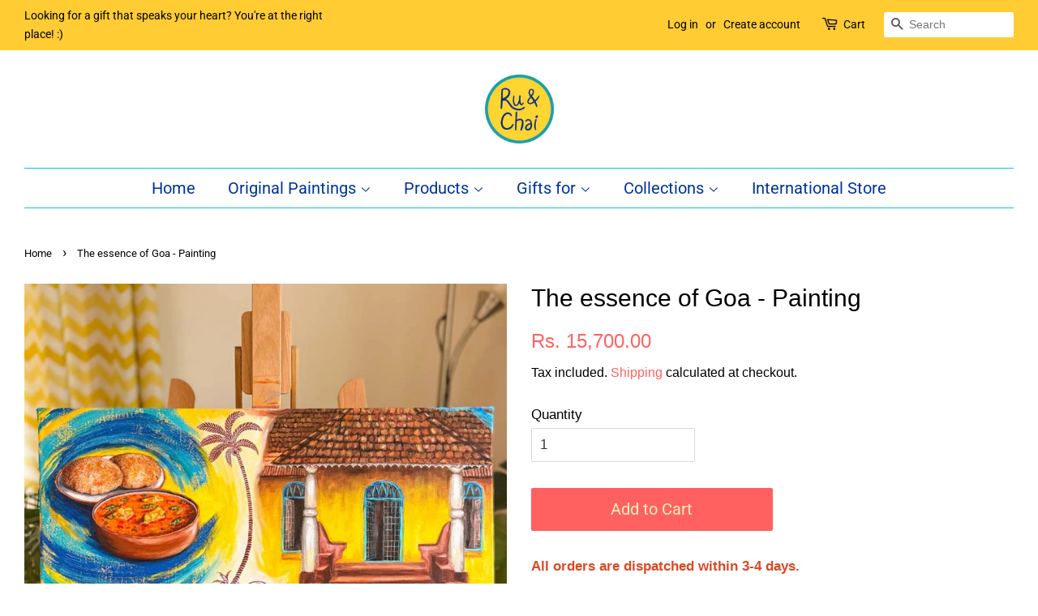

--- FILE ---
content_type: text/html; charset=utf-8
request_url: https://www.ruandchai.com/products/the-essence-of-goa-painting
body_size: 21358
content:
<!doctype html>
<!--[if lt IE 7]><html class="no-js lt-ie9 lt-ie8 lt-ie7" lang="en"> <![endif]-->
<!--[if IE 7]><html class="no-js lt-ie9 lt-ie8" lang="en"> <![endif]-->
<!--[if IE 8]><html class="no-js lt-ie9" lang="en"> <![endif]-->
<!--[if IE 9 ]><html class="ie9 no-js"> <![endif]-->
<!--[if (gt IE 9)|!(IE)]><!--> <html class="no-js"> <!--<![endif]-->
<head>

  <!-- Basic page needs ================================================== -->
  <meta charset="utf-8">
  <meta http-equiv="X-UA-Compatible" content="IE=edge,chrome=1">

  
  <link rel="shortcut icon" href="//www.ruandchai.com/cdn/shop/files/Logo_Yellow_200px_35292446-c17f-473f-82ad-b36d47c01e6e_32x32.png?v=1613688208" type="image/png" />
  

  <!-- Title and description ================================================== -->
  <title>
  The essence of Goa - Painting &ndash; Ru&amp;Chai
  </title>

  <script src="https://cdncozyantitheft.addons.business/js/script_tags/ruandchai/pbAidPiqAoiBPGNZjEcfdgm0o3LyGFTv.js?shop=ruandchai.myshopify.com" type="text/javascript"></script>
  
  <meta name="description" content="This is an original 10x24 inches painting. Acrylic on Canvas. Here is another painting from my series ‘Spirit of India’ featuring the essence of Goa on my Canvas. This picturesque coastal state is not only renowned for its breath-taking beaches but also for its vibrant culture and delectable cuisine. While there are a ">
  

  <!-- Social meta ================================================== -->
  <!-- /snippets/social-meta-tags.liquid -->




<meta property="og:site_name" content="Ru&amp;Chai">
<meta property="og:url" content="https://www.ruandchai.com/products/the-essence-of-goa-painting">
<meta property="og:title" content="The essence of Goa - Painting">
<meta property="og:type" content="product">
<meta property="og:description" content="This is an original 10x24 inches painting. Acrylic on Canvas. Here is another painting from my series ‘Spirit of India’ featuring the essence of Goa on my Canvas. This picturesque coastal state is not only renowned for its breath-taking beaches but also for its vibrant culture and delectable cuisine. While there are a ">

  <meta property="og:price:amount" content="15,700.00">
  <meta property="og:price:currency" content="INR">

<meta property="og:image" content="http://www.ruandchai.com/cdn/shop/files/SpiritofIndia-Goa_1200x1200.jpg?v=1710151316">
<meta property="og:image:secure_url" content="https://www.ruandchai.com/cdn/shop/files/SpiritofIndia-Goa_1200x1200.jpg?v=1710151316">


<meta name="twitter:card" content="summary_large_image">
<meta name="twitter:title" content="The essence of Goa - Painting">
<meta name="twitter:description" content="This is an original 10x24 inches painting. Acrylic on Canvas. Here is another painting from my series ‘Spirit of India’ featuring the essence of Goa on my Canvas. This picturesque coastal state is not only renowned for its breath-taking beaches but also for its vibrant culture and delectable cuisine. While there are a ">


  <!-- Helpers ================================================== -->
  <link rel="canonical" href="https://www.ruandchai.com/products/the-essence-of-goa-painting">
  <meta name="viewport" content="width=device-width,initial-scale=1">
  <meta name="theme-color" content="#ff6161">

  <!-- CSS ================================================== -->
  <link href="//www.ruandchai.com/cdn/shop/t/5/assets/timber.scss.css?v=28402099148463850561763375225" rel="stylesheet" type="text/css" media="all" />
  <link href="//www.ruandchai.com/cdn/shop/t/5/assets/theme.scss.css?v=143235134138932904161763375225" rel="stylesheet" type="text/css" media="all" />

  <script>
    window.theme = window.theme || {};

    var theme = {
      strings: {
        addToCart: "Add to Cart",
        soldOut: "Sold Out",
        unavailable: "Unavailable",
        zoomClose: "Close (Esc)",
        zoomPrev: "Previous (Left arrow key)",
        zoomNext: "Next (Right arrow key)",
        addressError: "Error looking up that address",
        addressNoResults: "No results for that address",
        addressQueryLimit: "You have exceeded the Google API usage limit. Consider upgrading to a \u003ca href=\"https:\/\/developers.google.com\/maps\/premium\/usage-limits\"\u003ePremium Plan\u003c\/a\u003e.",
        authError: "There was a problem authenticating your Google Maps API Key."
      },
      settings: {
        // Adding some settings to allow the editor to update correctly when they are changed
        enableWideLayout: true,
        typeAccentTransform: false,
        typeAccentSpacing: false,
        baseFontSize: '17px',
        headerBaseFontSize: '30px',
        accentFontSize: '20px'
      },
      variables: {
        mediaQueryMedium: 'screen and (max-width: 768px)',
        bpSmall: false
      },
      moneyFormat: "Rs. {{amount}}"
    }

    document.documentElement.className = document.documentElement.className.replace('no-js', 'supports-js');
  </script>

  <!-- Header hook for plugins ================================================== -->
  <script>window.performance && window.performance.mark && window.performance.mark('shopify.content_for_header.start');</script><meta id="shopify-digital-wallet" name="shopify-digital-wallet" content="/7624130633/digital_wallets/dialog">
<link rel="alternate" type="application/json+oembed" href="https://www.ruandchai.com/products/the-essence-of-goa-painting.oembed">
<script async="async" src="/checkouts/internal/preloads.js?locale=en-IN"></script>
<script id="shopify-features" type="application/json">{"accessToken":"6fa6218aee9c7cd1048c2a8bb026e188","betas":["rich-media-storefront-analytics"],"domain":"www.ruandchai.com","predictiveSearch":true,"shopId":7624130633,"locale":"en"}</script>
<script>var Shopify = Shopify || {};
Shopify.shop = "ruandchai.myshopify.com";
Shopify.locale = "en";
Shopify.currency = {"active":"INR","rate":"1.0"};
Shopify.country = "IN";
Shopify.theme = {"name":"Minimal","id":43432247369,"schema_name":"Minimal","schema_version":"8.4.1","theme_store_id":380,"role":"main"};
Shopify.theme.handle = "null";
Shopify.theme.style = {"id":null,"handle":null};
Shopify.cdnHost = "www.ruandchai.com/cdn";
Shopify.routes = Shopify.routes || {};
Shopify.routes.root = "/";</script>
<script type="module">!function(o){(o.Shopify=o.Shopify||{}).modules=!0}(window);</script>
<script>!function(o){function n(){var o=[];function n(){o.push(Array.prototype.slice.apply(arguments))}return n.q=o,n}var t=o.Shopify=o.Shopify||{};t.loadFeatures=n(),t.autoloadFeatures=n()}(window);</script>
<script id="shop-js-analytics" type="application/json">{"pageType":"product"}</script>
<script defer="defer" async type="module" src="//www.ruandchai.com/cdn/shopifycloud/shop-js/modules/v2/client.init-shop-cart-sync_C5BV16lS.en.esm.js"></script>
<script defer="defer" async type="module" src="//www.ruandchai.com/cdn/shopifycloud/shop-js/modules/v2/chunk.common_CygWptCX.esm.js"></script>
<script type="module">
  await import("//www.ruandchai.com/cdn/shopifycloud/shop-js/modules/v2/client.init-shop-cart-sync_C5BV16lS.en.esm.js");
await import("//www.ruandchai.com/cdn/shopifycloud/shop-js/modules/v2/chunk.common_CygWptCX.esm.js");

  window.Shopify.SignInWithShop?.initShopCartSync?.({"fedCMEnabled":true,"windoidEnabled":true});

</script>
<script>(function() {
  var isLoaded = false;
  function asyncLoad() {
    if (isLoaded) return;
    isLoaded = true;
    var urls = ["https:\/\/widgets.automizely.com\/pages\/v1\/pages.js?store_connection_id=0997a648134042b59c728695b7525544\u0026mapped_org_id=d54f6d00ca8294bc4224ead406b92a4f_v1\u0026shop=ruandchai.myshopify.com","https:\/\/cdncozyantitheft.addons.business\/js\/script_tags\/ruandchai\/pbAidPiqAoiBPGNZjEcfdgm0o3LyGFTv.js?shop=ruandchai.myshopify.com","https:\/\/ppslider.netlify.app\/s\/v1.ruandchai.js?ac1=00BCD4\u0026ap=\u0026arrows_bg=\u0026at=\u0026dc1=00BCD4\u0026dc2=FFEB3BB3\u0026dots_bg=\u0026dots_type=fillin\u0026dots_vposition=top\u0026ds=\u0026hide=0\u0026max_slides=4\u0026slider_mode=img_hover\u0026v=2\u0026vif=\u0026shop=ruandchai.myshopify.com"];
    for (var i = 0; i < urls.length; i++) {
      var s = document.createElement('script');
      s.type = 'text/javascript';
      s.async = true;
      s.src = urls[i];
      var x = document.getElementsByTagName('script')[0];
      x.parentNode.insertBefore(s, x);
    }
  };
  if(window.attachEvent) {
    window.attachEvent('onload', asyncLoad);
  } else {
    window.addEventListener('load', asyncLoad, false);
  }
})();</script>
<script id="__st">var __st={"a":7624130633,"offset":19800,"reqid":"645e2a3f-4ec9-407a-9640-44d054f1e62d-1768768685","pageurl":"www.ruandchai.com\/products\/the-essence-of-goa-painting","u":"bd7ab87e04dc","p":"product","rtyp":"product","rid":8108559499511};</script>
<script>window.ShopifyPaypalV4VisibilityTracking = true;</script>
<script id="captcha-bootstrap">!function(){'use strict';const t='contact',e='account',n='new_comment',o=[[t,t],['blogs',n],['comments',n],[t,'customer']],c=[[e,'customer_login'],[e,'guest_login'],[e,'recover_customer_password'],[e,'create_customer']],r=t=>t.map((([t,e])=>`form[action*='/${t}']:not([data-nocaptcha='true']) input[name='form_type'][value='${e}']`)).join(','),a=t=>()=>t?[...document.querySelectorAll(t)].map((t=>t.form)):[];function s(){const t=[...o],e=r(t);return a(e)}const i='password',u='form_key',d=['recaptcha-v3-token','g-recaptcha-response','h-captcha-response',i],f=()=>{try{return window.sessionStorage}catch{return}},m='__shopify_v',_=t=>t.elements[u];function p(t,e,n=!1){try{const o=window.sessionStorage,c=JSON.parse(o.getItem(e)),{data:r}=function(t){const{data:e,action:n}=t;return t[m]||n?{data:e,action:n}:{data:t,action:n}}(c);for(const[e,n]of Object.entries(r))t.elements[e]&&(t.elements[e].value=n);n&&o.removeItem(e)}catch(o){console.error('form repopulation failed',{error:o})}}const l='form_type',E='cptcha';function T(t){t.dataset[E]=!0}const w=window,h=w.document,L='Shopify',v='ce_forms',y='captcha';let A=!1;((t,e)=>{const n=(g='f06e6c50-85a8-45c8-87d0-21a2b65856fe',I='https://cdn.shopify.com/shopifycloud/storefront-forms-hcaptcha/ce_storefront_forms_captcha_hcaptcha.v1.5.2.iife.js',D={infoText:'Protected by hCaptcha',privacyText:'Privacy',termsText:'Terms'},(t,e,n)=>{const o=w[L][v],c=o.bindForm;if(c)return c(t,g,e,D).then(n);var r;o.q.push([[t,g,e,D],n]),r=I,A||(h.body.append(Object.assign(h.createElement('script'),{id:'captcha-provider',async:!0,src:r})),A=!0)});var g,I,D;w[L]=w[L]||{},w[L][v]=w[L][v]||{},w[L][v].q=[],w[L][y]=w[L][y]||{},w[L][y].protect=function(t,e){n(t,void 0,e),T(t)},Object.freeze(w[L][y]),function(t,e,n,w,h,L){const[v,y,A,g]=function(t,e,n){const i=e?o:[],u=t?c:[],d=[...i,...u],f=r(d),m=r(i),_=r(d.filter((([t,e])=>n.includes(e))));return[a(f),a(m),a(_),s()]}(w,h,L),I=t=>{const e=t.target;return e instanceof HTMLFormElement?e:e&&e.form},D=t=>v().includes(t);t.addEventListener('submit',(t=>{const e=I(t);if(!e)return;const n=D(e)&&!e.dataset.hcaptchaBound&&!e.dataset.recaptchaBound,o=_(e),c=g().includes(e)&&(!o||!o.value);(n||c)&&t.preventDefault(),c&&!n&&(function(t){try{if(!f())return;!function(t){const e=f();if(!e)return;const n=_(t);if(!n)return;const o=n.value;o&&e.removeItem(o)}(t);const e=Array.from(Array(32),(()=>Math.random().toString(36)[2])).join('');!function(t,e){_(t)||t.append(Object.assign(document.createElement('input'),{type:'hidden',name:u})),t.elements[u].value=e}(t,e),function(t,e){const n=f();if(!n)return;const o=[...t.querySelectorAll(`input[type='${i}']`)].map((({name:t})=>t)),c=[...d,...o],r={};for(const[a,s]of new FormData(t).entries())c.includes(a)||(r[a]=s);n.setItem(e,JSON.stringify({[m]:1,action:t.action,data:r}))}(t,e)}catch(e){console.error('failed to persist form',e)}}(e),e.submit())}));const S=(t,e)=>{t&&!t.dataset[E]&&(n(t,e.some((e=>e===t))),T(t))};for(const o of['focusin','change'])t.addEventListener(o,(t=>{const e=I(t);D(e)&&S(e,y())}));const B=e.get('form_key'),M=e.get(l),P=B&&M;t.addEventListener('DOMContentLoaded',(()=>{const t=y();if(P)for(const e of t)e.elements[l].value===M&&p(e,B);[...new Set([...A(),...v().filter((t=>'true'===t.dataset.shopifyCaptcha))])].forEach((e=>S(e,t)))}))}(h,new URLSearchParams(w.location.search),n,t,e,['guest_login'])})(!0,!0)}();</script>
<script integrity="sha256-4kQ18oKyAcykRKYeNunJcIwy7WH5gtpwJnB7kiuLZ1E=" data-source-attribution="shopify.loadfeatures" defer="defer" src="//www.ruandchai.com/cdn/shopifycloud/storefront/assets/storefront/load_feature-a0a9edcb.js" crossorigin="anonymous"></script>
<script data-source-attribution="shopify.dynamic_checkout.dynamic.init">var Shopify=Shopify||{};Shopify.PaymentButton=Shopify.PaymentButton||{isStorefrontPortableWallets:!0,init:function(){window.Shopify.PaymentButton.init=function(){};var t=document.createElement("script");t.src="https://www.ruandchai.com/cdn/shopifycloud/portable-wallets/latest/portable-wallets.en.js",t.type="module",document.head.appendChild(t)}};
</script>
<script data-source-attribution="shopify.dynamic_checkout.buyer_consent">
  function portableWalletsHideBuyerConsent(e){var t=document.getElementById("shopify-buyer-consent"),n=document.getElementById("shopify-subscription-policy-button");t&&n&&(t.classList.add("hidden"),t.setAttribute("aria-hidden","true"),n.removeEventListener("click",e))}function portableWalletsShowBuyerConsent(e){var t=document.getElementById("shopify-buyer-consent"),n=document.getElementById("shopify-subscription-policy-button");t&&n&&(t.classList.remove("hidden"),t.removeAttribute("aria-hidden"),n.addEventListener("click",e))}window.Shopify?.PaymentButton&&(window.Shopify.PaymentButton.hideBuyerConsent=portableWalletsHideBuyerConsent,window.Shopify.PaymentButton.showBuyerConsent=portableWalletsShowBuyerConsent);
</script>
<script data-source-attribution="shopify.dynamic_checkout.cart.bootstrap">document.addEventListener("DOMContentLoaded",(function(){function t(){return document.querySelector("shopify-accelerated-checkout-cart, shopify-accelerated-checkout")}if(t())Shopify.PaymentButton.init();else{new MutationObserver((function(e,n){t()&&(Shopify.PaymentButton.init(),n.disconnect())})).observe(document.body,{childList:!0,subtree:!0})}}));
</script>

<script>window.performance && window.performance.mark && window.performance.mark('shopify.content_for_header.end');</script>

  
<!--[if lt IE 9]>
<script src="//cdnjs.cloudflare.com/ajax/libs/html5shiv/3.7.2/html5shiv.min.js" type="text/javascript"></script>
<![endif]-->


  <script src="//www.ruandchai.com/cdn/shop/t/5/assets/jquery-2.2.3.min.js?v=58211863146907186831542261455" type="text/javascript"></script>

  <!--[if (gt IE 9)|!(IE)]><!--><script src="//www.ruandchai.com/cdn/shop/t/5/assets/lazysizes.min.js?v=177476512571513845041542261455" async="async"></script><!--<![endif]-->
  <!--[if lte IE 9]><script src="//www.ruandchai.com/cdn/shop/t/5/assets/lazysizes.min.js?v=177476512571513845041542261455"></script><![endif]-->

  
  

 

<script>window.__pagefly_analytics_settings__={"acceptTracking":true};</script>
 

<!-- BEGIN app block: shopify://apps/pagefly-page-builder/blocks/app-embed/83e179f7-59a0-4589-8c66-c0dddf959200 -->

<!-- BEGIN app snippet: pagefly-cro-ab-testing-main -->







<script>
  ;(function () {
    const url = new URL(window.location)
    const viewParam = url.searchParams.get('view')
    if (viewParam && viewParam.includes('variant-pf-')) {
      url.searchParams.set('pf_v', viewParam)
      url.searchParams.delete('view')
      window.history.replaceState({}, '', url)
    }
  })()
</script>



<script type='module'>
  
  window.PAGEFLY_CRO = window.PAGEFLY_CRO || {}

  window.PAGEFLY_CRO['data_debug'] = {
    original_template_suffix: "all_products",
    allow_ab_test: false,
    ab_test_start_time: 0,
    ab_test_end_time: 0,
    today_date_time: 1768768685000,
  }
  window.PAGEFLY_CRO['GA4'] = { enabled: false}
</script>

<!-- END app snippet -->








  <script src='https://cdn.shopify.com/extensions/019bb4f9-aed6-78a3-be91-e9d44663e6bf/pagefly-page-builder-215/assets/pagefly-helper.js' defer='defer'></script>

  <script src='https://cdn.shopify.com/extensions/019bb4f9-aed6-78a3-be91-e9d44663e6bf/pagefly-page-builder-215/assets/pagefly-general-helper.js' defer='defer'></script>

  <script src='https://cdn.shopify.com/extensions/019bb4f9-aed6-78a3-be91-e9d44663e6bf/pagefly-page-builder-215/assets/pagefly-snap-slider.js' defer='defer'></script>

  <script src='https://cdn.shopify.com/extensions/019bb4f9-aed6-78a3-be91-e9d44663e6bf/pagefly-page-builder-215/assets/pagefly-slideshow-v3.js' defer='defer'></script>

  <script src='https://cdn.shopify.com/extensions/019bb4f9-aed6-78a3-be91-e9d44663e6bf/pagefly-page-builder-215/assets/pagefly-slideshow-v4.js' defer='defer'></script>

  <script src='https://cdn.shopify.com/extensions/019bb4f9-aed6-78a3-be91-e9d44663e6bf/pagefly-page-builder-215/assets/pagefly-glider.js' defer='defer'></script>

  <script src='https://cdn.shopify.com/extensions/019bb4f9-aed6-78a3-be91-e9d44663e6bf/pagefly-page-builder-215/assets/pagefly-slideshow-v1-v2.js' defer='defer'></script>

  <script src='https://cdn.shopify.com/extensions/019bb4f9-aed6-78a3-be91-e9d44663e6bf/pagefly-page-builder-215/assets/pagefly-product-media.js' defer='defer'></script>

  <script src='https://cdn.shopify.com/extensions/019bb4f9-aed6-78a3-be91-e9d44663e6bf/pagefly-page-builder-215/assets/pagefly-product.js' defer='defer'></script>


<script id='pagefly-helper-data' type='application/json'>
  {
    "page_optimization": {
      "assets_prefetching": false
    },
    "elements_asset_mapper": {
      "Accordion": "https://cdn.shopify.com/extensions/019bb4f9-aed6-78a3-be91-e9d44663e6bf/pagefly-page-builder-215/assets/pagefly-accordion.js",
      "Accordion3": "https://cdn.shopify.com/extensions/019bb4f9-aed6-78a3-be91-e9d44663e6bf/pagefly-page-builder-215/assets/pagefly-accordion3.js",
      "CountDown": "https://cdn.shopify.com/extensions/019bb4f9-aed6-78a3-be91-e9d44663e6bf/pagefly-page-builder-215/assets/pagefly-countdown.js",
      "GMap1": "https://cdn.shopify.com/extensions/019bb4f9-aed6-78a3-be91-e9d44663e6bf/pagefly-page-builder-215/assets/pagefly-gmap.js",
      "GMap2": "https://cdn.shopify.com/extensions/019bb4f9-aed6-78a3-be91-e9d44663e6bf/pagefly-page-builder-215/assets/pagefly-gmap.js",
      "GMapBasicV2": "https://cdn.shopify.com/extensions/019bb4f9-aed6-78a3-be91-e9d44663e6bf/pagefly-page-builder-215/assets/pagefly-gmap.js",
      "GMapAdvancedV2": "https://cdn.shopify.com/extensions/019bb4f9-aed6-78a3-be91-e9d44663e6bf/pagefly-page-builder-215/assets/pagefly-gmap.js",
      "HTML.Video": "https://cdn.shopify.com/extensions/019bb4f9-aed6-78a3-be91-e9d44663e6bf/pagefly-page-builder-215/assets/pagefly-htmlvideo.js",
      "HTML.Video2": "https://cdn.shopify.com/extensions/019bb4f9-aed6-78a3-be91-e9d44663e6bf/pagefly-page-builder-215/assets/pagefly-htmlvideo2.js",
      "HTML.Video3": "https://cdn.shopify.com/extensions/019bb4f9-aed6-78a3-be91-e9d44663e6bf/pagefly-page-builder-215/assets/pagefly-htmlvideo2.js",
      "BackgroundVideo": "https://cdn.shopify.com/extensions/019bb4f9-aed6-78a3-be91-e9d44663e6bf/pagefly-page-builder-215/assets/pagefly-htmlvideo2.js",
      "Instagram": "https://cdn.shopify.com/extensions/019bb4f9-aed6-78a3-be91-e9d44663e6bf/pagefly-page-builder-215/assets/pagefly-instagram.js",
      "Instagram2": "https://cdn.shopify.com/extensions/019bb4f9-aed6-78a3-be91-e9d44663e6bf/pagefly-page-builder-215/assets/pagefly-instagram.js",
      "Insta3": "https://cdn.shopify.com/extensions/019bb4f9-aed6-78a3-be91-e9d44663e6bf/pagefly-page-builder-215/assets/pagefly-instagram3.js",
      "Tabs": "https://cdn.shopify.com/extensions/019bb4f9-aed6-78a3-be91-e9d44663e6bf/pagefly-page-builder-215/assets/pagefly-tab.js",
      "Tabs3": "https://cdn.shopify.com/extensions/019bb4f9-aed6-78a3-be91-e9d44663e6bf/pagefly-page-builder-215/assets/pagefly-tab3.js",
      "ProductBox": "https://cdn.shopify.com/extensions/019bb4f9-aed6-78a3-be91-e9d44663e6bf/pagefly-page-builder-215/assets/pagefly-cart.js",
      "FBPageBox2": "https://cdn.shopify.com/extensions/019bb4f9-aed6-78a3-be91-e9d44663e6bf/pagefly-page-builder-215/assets/pagefly-facebook.js",
      "FBLikeButton2": "https://cdn.shopify.com/extensions/019bb4f9-aed6-78a3-be91-e9d44663e6bf/pagefly-page-builder-215/assets/pagefly-facebook.js",
      "TwitterFeed2": "https://cdn.shopify.com/extensions/019bb4f9-aed6-78a3-be91-e9d44663e6bf/pagefly-page-builder-215/assets/pagefly-twitter.js",
      "Paragraph4": "https://cdn.shopify.com/extensions/019bb4f9-aed6-78a3-be91-e9d44663e6bf/pagefly-page-builder-215/assets/pagefly-paragraph4.js",

      "AliReviews": "https://cdn.shopify.com/extensions/019bb4f9-aed6-78a3-be91-e9d44663e6bf/pagefly-page-builder-215/assets/pagefly-3rd-elements.js",
      "BackInStock": "https://cdn.shopify.com/extensions/019bb4f9-aed6-78a3-be91-e9d44663e6bf/pagefly-page-builder-215/assets/pagefly-3rd-elements.js",
      "GloboBackInStock": "https://cdn.shopify.com/extensions/019bb4f9-aed6-78a3-be91-e9d44663e6bf/pagefly-page-builder-215/assets/pagefly-3rd-elements.js",
      "GrowaveWishlist": "https://cdn.shopify.com/extensions/019bb4f9-aed6-78a3-be91-e9d44663e6bf/pagefly-page-builder-215/assets/pagefly-3rd-elements.js",
      "InfiniteOptionsShopPad": "https://cdn.shopify.com/extensions/019bb4f9-aed6-78a3-be91-e9d44663e6bf/pagefly-page-builder-215/assets/pagefly-3rd-elements.js",
      "InkybayProductPersonalizer": "https://cdn.shopify.com/extensions/019bb4f9-aed6-78a3-be91-e9d44663e6bf/pagefly-page-builder-215/assets/pagefly-3rd-elements.js",
      "LimeSpot": "https://cdn.shopify.com/extensions/019bb4f9-aed6-78a3-be91-e9d44663e6bf/pagefly-page-builder-215/assets/pagefly-3rd-elements.js",
      "Loox": "https://cdn.shopify.com/extensions/019bb4f9-aed6-78a3-be91-e9d44663e6bf/pagefly-page-builder-215/assets/pagefly-3rd-elements.js",
      "Opinew": "https://cdn.shopify.com/extensions/019bb4f9-aed6-78a3-be91-e9d44663e6bf/pagefly-page-builder-215/assets/pagefly-3rd-elements.js",
      "Powr": "https://cdn.shopify.com/extensions/019bb4f9-aed6-78a3-be91-e9d44663e6bf/pagefly-page-builder-215/assets/pagefly-3rd-elements.js",
      "ProductReviews": "https://cdn.shopify.com/extensions/019bb4f9-aed6-78a3-be91-e9d44663e6bf/pagefly-page-builder-215/assets/pagefly-3rd-elements.js",
      "PushOwl": "https://cdn.shopify.com/extensions/019bb4f9-aed6-78a3-be91-e9d44663e6bf/pagefly-page-builder-215/assets/pagefly-3rd-elements.js",
      "ReCharge": "https://cdn.shopify.com/extensions/019bb4f9-aed6-78a3-be91-e9d44663e6bf/pagefly-page-builder-215/assets/pagefly-3rd-elements.js",
      "Rivyo": "https://cdn.shopify.com/extensions/019bb4f9-aed6-78a3-be91-e9d44663e6bf/pagefly-page-builder-215/assets/pagefly-3rd-elements.js",
      "TrackingMore": "https://cdn.shopify.com/extensions/019bb4f9-aed6-78a3-be91-e9d44663e6bf/pagefly-page-builder-215/assets/pagefly-3rd-elements.js",
      "Vitals": "https://cdn.shopify.com/extensions/019bb4f9-aed6-78a3-be91-e9d44663e6bf/pagefly-page-builder-215/assets/pagefly-3rd-elements.js",
      "Wiser": "https://cdn.shopify.com/extensions/019bb4f9-aed6-78a3-be91-e9d44663e6bf/pagefly-page-builder-215/assets/pagefly-3rd-elements.js"
    },
    "custom_elements_mapper": {
      "pf-click-action-element": "https://cdn.shopify.com/extensions/019bb4f9-aed6-78a3-be91-e9d44663e6bf/pagefly-page-builder-215/assets/pagefly-click-action-element.js",
      "pf-dialog-element": "https://cdn.shopify.com/extensions/019bb4f9-aed6-78a3-be91-e9d44663e6bf/pagefly-page-builder-215/assets/pagefly-dialog-element.js"
    }
  }
</script>


<!-- END app block --><!-- BEGIN app block: shopify://apps/frequently-bought/blocks/app-embed-block/b1a8cbea-c844-4842-9529-7c62dbab1b1f --><script>
    window.codeblackbelt = window.codeblackbelt || {};
    window.codeblackbelt.shop = window.codeblackbelt.shop || 'ruandchai.myshopify.com';
    
        window.codeblackbelt.productId = 8108559499511;</script><script src="//cdn.codeblackbelt.com/widgets/frequently-bought-together/main.min.js?version=2026011902+0530" async></script>
 <!-- END app block --><link href="https://monorail-edge.shopifysvc.com" rel="dns-prefetch">
<script>(function(){if ("sendBeacon" in navigator && "performance" in window) {try {var session_token_from_headers = performance.getEntriesByType('navigation')[0].serverTiming.find(x => x.name == '_s').description;} catch {var session_token_from_headers = undefined;}var session_cookie_matches = document.cookie.match(/_shopify_s=([^;]*)/);var session_token_from_cookie = session_cookie_matches && session_cookie_matches.length === 2 ? session_cookie_matches[1] : "";var session_token = session_token_from_headers || session_token_from_cookie || "";function handle_abandonment_event(e) {var entries = performance.getEntries().filter(function(entry) {return /monorail-edge.shopifysvc.com/.test(entry.name);});if (!window.abandonment_tracked && entries.length === 0) {window.abandonment_tracked = true;var currentMs = Date.now();var navigation_start = performance.timing.navigationStart;var payload = {shop_id: 7624130633,url: window.location.href,navigation_start,duration: currentMs - navigation_start,session_token,page_type: "product"};window.navigator.sendBeacon("https://monorail-edge.shopifysvc.com/v1/produce", JSON.stringify({schema_id: "online_store_buyer_site_abandonment/1.1",payload: payload,metadata: {event_created_at_ms: currentMs,event_sent_at_ms: currentMs}}));}}window.addEventListener('pagehide', handle_abandonment_event);}}());</script>
<script id="web-pixels-manager-setup">(function e(e,d,r,n,o){if(void 0===o&&(o={}),!Boolean(null===(a=null===(i=window.Shopify)||void 0===i?void 0:i.analytics)||void 0===a?void 0:a.replayQueue)){var i,a;window.Shopify=window.Shopify||{};var t=window.Shopify;t.analytics=t.analytics||{};var s=t.analytics;s.replayQueue=[],s.publish=function(e,d,r){return s.replayQueue.push([e,d,r]),!0};try{self.performance.mark("wpm:start")}catch(e){}var l=function(){var e={modern:/Edge?\/(1{2}[4-9]|1[2-9]\d|[2-9]\d{2}|\d{4,})\.\d+(\.\d+|)|Firefox\/(1{2}[4-9]|1[2-9]\d|[2-9]\d{2}|\d{4,})\.\d+(\.\d+|)|Chrom(ium|e)\/(9{2}|\d{3,})\.\d+(\.\d+|)|(Maci|X1{2}).+ Version\/(15\.\d+|(1[6-9]|[2-9]\d|\d{3,})\.\d+)([,.]\d+|)( \(\w+\)|)( Mobile\/\w+|) Safari\/|Chrome.+OPR\/(9{2}|\d{3,})\.\d+\.\d+|(CPU[ +]OS|iPhone[ +]OS|CPU[ +]iPhone|CPU IPhone OS|CPU iPad OS)[ +]+(15[._]\d+|(1[6-9]|[2-9]\d|\d{3,})[._]\d+)([._]\d+|)|Android:?[ /-](13[3-9]|1[4-9]\d|[2-9]\d{2}|\d{4,})(\.\d+|)(\.\d+|)|Android.+Firefox\/(13[5-9]|1[4-9]\d|[2-9]\d{2}|\d{4,})\.\d+(\.\d+|)|Android.+Chrom(ium|e)\/(13[3-9]|1[4-9]\d|[2-9]\d{2}|\d{4,})\.\d+(\.\d+|)|SamsungBrowser\/([2-9]\d|\d{3,})\.\d+/,legacy:/Edge?\/(1[6-9]|[2-9]\d|\d{3,})\.\d+(\.\d+|)|Firefox\/(5[4-9]|[6-9]\d|\d{3,})\.\d+(\.\d+|)|Chrom(ium|e)\/(5[1-9]|[6-9]\d|\d{3,})\.\d+(\.\d+|)([\d.]+$|.*Safari\/(?![\d.]+ Edge\/[\d.]+$))|(Maci|X1{2}).+ Version\/(10\.\d+|(1[1-9]|[2-9]\d|\d{3,})\.\d+)([,.]\d+|)( \(\w+\)|)( Mobile\/\w+|) Safari\/|Chrome.+OPR\/(3[89]|[4-9]\d|\d{3,})\.\d+\.\d+|(CPU[ +]OS|iPhone[ +]OS|CPU[ +]iPhone|CPU IPhone OS|CPU iPad OS)[ +]+(10[._]\d+|(1[1-9]|[2-9]\d|\d{3,})[._]\d+)([._]\d+|)|Android:?[ /-](13[3-9]|1[4-9]\d|[2-9]\d{2}|\d{4,})(\.\d+|)(\.\d+|)|Mobile Safari.+OPR\/([89]\d|\d{3,})\.\d+\.\d+|Android.+Firefox\/(13[5-9]|1[4-9]\d|[2-9]\d{2}|\d{4,})\.\d+(\.\d+|)|Android.+Chrom(ium|e)\/(13[3-9]|1[4-9]\d|[2-9]\d{2}|\d{4,})\.\d+(\.\d+|)|Android.+(UC? ?Browser|UCWEB|U3)[ /]?(15\.([5-9]|\d{2,})|(1[6-9]|[2-9]\d|\d{3,})\.\d+)\.\d+|SamsungBrowser\/(5\.\d+|([6-9]|\d{2,})\.\d+)|Android.+MQ{2}Browser\/(14(\.(9|\d{2,})|)|(1[5-9]|[2-9]\d|\d{3,})(\.\d+|))(\.\d+|)|K[Aa][Ii]OS\/(3\.\d+|([4-9]|\d{2,})\.\d+)(\.\d+|)/},d=e.modern,r=e.legacy,n=navigator.userAgent;return n.match(d)?"modern":n.match(r)?"legacy":"unknown"}(),u="modern"===l?"modern":"legacy",c=(null!=n?n:{modern:"",legacy:""})[u],f=function(e){return[e.baseUrl,"/wpm","/b",e.hashVersion,"modern"===e.buildTarget?"m":"l",".js"].join("")}({baseUrl:d,hashVersion:r,buildTarget:u}),m=function(e){var d=e.version,r=e.bundleTarget,n=e.surface,o=e.pageUrl,i=e.monorailEndpoint;return{emit:function(e){var a=e.status,t=e.errorMsg,s=(new Date).getTime(),l=JSON.stringify({metadata:{event_sent_at_ms:s},events:[{schema_id:"web_pixels_manager_load/3.1",payload:{version:d,bundle_target:r,page_url:o,status:a,surface:n,error_msg:t},metadata:{event_created_at_ms:s}}]});if(!i)return console&&console.warn&&console.warn("[Web Pixels Manager] No Monorail endpoint provided, skipping logging."),!1;try{return self.navigator.sendBeacon.bind(self.navigator)(i,l)}catch(e){}var u=new XMLHttpRequest;try{return u.open("POST",i,!0),u.setRequestHeader("Content-Type","text/plain"),u.send(l),!0}catch(e){return console&&console.warn&&console.warn("[Web Pixels Manager] Got an unhandled error while logging to Monorail."),!1}}}}({version:r,bundleTarget:l,surface:e.surface,pageUrl:self.location.href,monorailEndpoint:e.monorailEndpoint});try{o.browserTarget=l,function(e){var d=e.src,r=e.async,n=void 0===r||r,o=e.onload,i=e.onerror,a=e.sri,t=e.scriptDataAttributes,s=void 0===t?{}:t,l=document.createElement("script"),u=document.querySelector("head"),c=document.querySelector("body");if(l.async=n,l.src=d,a&&(l.integrity=a,l.crossOrigin="anonymous"),s)for(var f in s)if(Object.prototype.hasOwnProperty.call(s,f))try{l.dataset[f]=s[f]}catch(e){}if(o&&l.addEventListener("load",o),i&&l.addEventListener("error",i),u)u.appendChild(l);else{if(!c)throw new Error("Did not find a head or body element to append the script");c.appendChild(l)}}({src:f,async:!0,onload:function(){if(!function(){var e,d;return Boolean(null===(d=null===(e=window.Shopify)||void 0===e?void 0:e.analytics)||void 0===d?void 0:d.initialized)}()){var d=window.webPixelsManager.init(e)||void 0;if(d){var r=window.Shopify.analytics;r.replayQueue.forEach((function(e){var r=e[0],n=e[1],o=e[2];d.publishCustomEvent(r,n,o)})),r.replayQueue=[],r.publish=d.publishCustomEvent,r.visitor=d.visitor,r.initialized=!0}}},onerror:function(){return m.emit({status:"failed",errorMsg:"".concat(f," has failed to load")})},sri:function(e){var d=/^sha384-[A-Za-z0-9+/=]+$/;return"string"==typeof e&&d.test(e)}(c)?c:"",scriptDataAttributes:o}),m.emit({status:"loading"})}catch(e){m.emit({status:"failed",errorMsg:(null==e?void 0:e.message)||"Unknown error"})}}})({shopId: 7624130633,storefrontBaseUrl: "https://www.ruandchai.com",extensionsBaseUrl: "https://extensions.shopifycdn.com/cdn/shopifycloud/web-pixels-manager",monorailEndpoint: "https://monorail-edge.shopifysvc.com/unstable/produce_batch",surface: "storefront-renderer",enabledBetaFlags: ["2dca8a86"],webPixelsConfigList: [{"id":"112034039","eventPayloadVersion":"v1","runtimeContext":"LAX","scriptVersion":"1","type":"CUSTOM","privacyPurposes":["MARKETING"],"name":"Meta pixel (migrated)"},{"id":"shopify-app-pixel","configuration":"{}","eventPayloadVersion":"v1","runtimeContext":"STRICT","scriptVersion":"0450","apiClientId":"shopify-pixel","type":"APP","privacyPurposes":["ANALYTICS","MARKETING"]},{"id":"shopify-custom-pixel","eventPayloadVersion":"v1","runtimeContext":"LAX","scriptVersion":"0450","apiClientId":"shopify-pixel","type":"CUSTOM","privacyPurposes":["ANALYTICS","MARKETING"]}],isMerchantRequest: false,initData: {"shop":{"name":"Ru\u0026Chai","paymentSettings":{"currencyCode":"INR"},"myshopifyDomain":"ruandchai.myshopify.com","countryCode":"IN","storefrontUrl":"https:\/\/www.ruandchai.com"},"customer":null,"cart":null,"checkout":null,"productVariants":[{"price":{"amount":15700.0,"currencyCode":"INR"},"product":{"title":"The essence of Goa - Painting","vendor":"ruandchai","id":"8108559499511","untranslatedTitle":"The essence of Goa - Painting","url":"\/products\/the-essence-of-goa-painting","type":"Painting"},"id":"44414843224311","image":{"src":"\/\/www.ruandchai.com\/cdn\/shop\/files\/SpiritofIndia-Goa.jpg?v=1710151316"},"sku":null,"title":"Default Title","untranslatedTitle":"Default Title"}],"purchasingCompany":null},},"https://www.ruandchai.com/cdn","fcfee988w5aeb613cpc8e4bc33m6693e112",{"modern":"","legacy":""},{"shopId":"7624130633","storefrontBaseUrl":"https:\/\/www.ruandchai.com","extensionBaseUrl":"https:\/\/extensions.shopifycdn.com\/cdn\/shopifycloud\/web-pixels-manager","surface":"storefront-renderer","enabledBetaFlags":"[\"2dca8a86\"]","isMerchantRequest":"false","hashVersion":"fcfee988w5aeb613cpc8e4bc33m6693e112","publish":"custom","events":"[[\"page_viewed\",{}],[\"product_viewed\",{\"productVariant\":{\"price\":{\"amount\":15700.0,\"currencyCode\":\"INR\"},\"product\":{\"title\":\"The essence of Goa - Painting\",\"vendor\":\"ruandchai\",\"id\":\"8108559499511\",\"untranslatedTitle\":\"The essence of Goa - Painting\",\"url\":\"\/products\/the-essence-of-goa-painting\",\"type\":\"Painting\"},\"id\":\"44414843224311\",\"image\":{\"src\":\"\/\/www.ruandchai.com\/cdn\/shop\/files\/SpiritofIndia-Goa.jpg?v=1710151316\"},\"sku\":null,\"title\":\"Default Title\",\"untranslatedTitle\":\"Default Title\"}}]]"});</script><script>
  window.ShopifyAnalytics = window.ShopifyAnalytics || {};
  window.ShopifyAnalytics.meta = window.ShopifyAnalytics.meta || {};
  window.ShopifyAnalytics.meta.currency = 'INR';
  var meta = {"product":{"id":8108559499511,"gid":"gid:\/\/shopify\/Product\/8108559499511","vendor":"ruandchai","type":"Painting","handle":"the-essence-of-goa-painting","variants":[{"id":44414843224311,"price":1570000,"name":"The essence of Goa - Painting","public_title":null,"sku":null}],"remote":false},"page":{"pageType":"product","resourceType":"product","resourceId":8108559499511,"requestId":"645e2a3f-4ec9-407a-9640-44d054f1e62d-1768768685"}};
  for (var attr in meta) {
    window.ShopifyAnalytics.meta[attr] = meta[attr];
  }
</script>
<script class="analytics">
  (function () {
    var customDocumentWrite = function(content) {
      var jquery = null;

      if (window.jQuery) {
        jquery = window.jQuery;
      } else if (window.Checkout && window.Checkout.$) {
        jquery = window.Checkout.$;
      }

      if (jquery) {
        jquery('body').append(content);
      }
    };

    var hasLoggedConversion = function(token) {
      if (token) {
        return document.cookie.indexOf('loggedConversion=' + token) !== -1;
      }
      return false;
    }

    var setCookieIfConversion = function(token) {
      if (token) {
        var twoMonthsFromNow = new Date(Date.now());
        twoMonthsFromNow.setMonth(twoMonthsFromNow.getMonth() + 2);

        document.cookie = 'loggedConversion=' + token + '; expires=' + twoMonthsFromNow;
      }
    }

    var trekkie = window.ShopifyAnalytics.lib = window.trekkie = window.trekkie || [];
    if (trekkie.integrations) {
      return;
    }
    trekkie.methods = [
      'identify',
      'page',
      'ready',
      'track',
      'trackForm',
      'trackLink'
    ];
    trekkie.factory = function(method) {
      return function() {
        var args = Array.prototype.slice.call(arguments);
        args.unshift(method);
        trekkie.push(args);
        return trekkie;
      };
    };
    for (var i = 0; i < trekkie.methods.length; i++) {
      var key = trekkie.methods[i];
      trekkie[key] = trekkie.factory(key);
    }
    trekkie.load = function(config) {
      trekkie.config = config || {};
      trekkie.config.initialDocumentCookie = document.cookie;
      var first = document.getElementsByTagName('script')[0];
      var script = document.createElement('script');
      script.type = 'text/javascript';
      script.onerror = function(e) {
        var scriptFallback = document.createElement('script');
        scriptFallback.type = 'text/javascript';
        scriptFallback.onerror = function(error) {
                var Monorail = {
      produce: function produce(monorailDomain, schemaId, payload) {
        var currentMs = new Date().getTime();
        var event = {
          schema_id: schemaId,
          payload: payload,
          metadata: {
            event_created_at_ms: currentMs,
            event_sent_at_ms: currentMs
          }
        };
        return Monorail.sendRequest("https://" + monorailDomain + "/v1/produce", JSON.stringify(event));
      },
      sendRequest: function sendRequest(endpointUrl, payload) {
        // Try the sendBeacon API
        if (window && window.navigator && typeof window.navigator.sendBeacon === 'function' && typeof window.Blob === 'function' && !Monorail.isIos12()) {
          var blobData = new window.Blob([payload], {
            type: 'text/plain'
          });

          if (window.navigator.sendBeacon(endpointUrl, blobData)) {
            return true;
          } // sendBeacon was not successful

        } // XHR beacon

        var xhr = new XMLHttpRequest();

        try {
          xhr.open('POST', endpointUrl);
          xhr.setRequestHeader('Content-Type', 'text/plain');
          xhr.send(payload);
        } catch (e) {
          console.log(e);
        }

        return false;
      },
      isIos12: function isIos12() {
        return window.navigator.userAgent.lastIndexOf('iPhone; CPU iPhone OS 12_') !== -1 || window.navigator.userAgent.lastIndexOf('iPad; CPU OS 12_') !== -1;
      }
    };
    Monorail.produce('monorail-edge.shopifysvc.com',
      'trekkie_storefront_load_errors/1.1',
      {shop_id: 7624130633,
      theme_id: 43432247369,
      app_name: "storefront",
      context_url: window.location.href,
      source_url: "//www.ruandchai.com/cdn/s/trekkie.storefront.cd680fe47e6c39ca5d5df5f0a32d569bc48c0f27.min.js"});

        };
        scriptFallback.async = true;
        scriptFallback.src = '//www.ruandchai.com/cdn/s/trekkie.storefront.cd680fe47e6c39ca5d5df5f0a32d569bc48c0f27.min.js';
        first.parentNode.insertBefore(scriptFallback, first);
      };
      script.async = true;
      script.src = '//www.ruandchai.com/cdn/s/trekkie.storefront.cd680fe47e6c39ca5d5df5f0a32d569bc48c0f27.min.js';
      first.parentNode.insertBefore(script, first);
    };
    trekkie.load(
      {"Trekkie":{"appName":"storefront","development":false,"defaultAttributes":{"shopId":7624130633,"isMerchantRequest":null,"themeId":43432247369,"themeCityHash":"11722233265959530942","contentLanguage":"en","currency":"INR","eventMetadataId":"4f9124bb-9220-4f0f-a79c-aa1aa9de237a"},"isServerSideCookieWritingEnabled":true,"monorailRegion":"shop_domain","enabledBetaFlags":["65f19447"]},"Session Attribution":{},"S2S":{"facebookCapiEnabled":false,"source":"trekkie-storefront-renderer","apiClientId":580111}}
    );

    var loaded = false;
    trekkie.ready(function() {
      if (loaded) return;
      loaded = true;

      window.ShopifyAnalytics.lib = window.trekkie;

      var originalDocumentWrite = document.write;
      document.write = customDocumentWrite;
      try { window.ShopifyAnalytics.merchantGoogleAnalytics.call(this); } catch(error) {};
      document.write = originalDocumentWrite;

      window.ShopifyAnalytics.lib.page(null,{"pageType":"product","resourceType":"product","resourceId":8108559499511,"requestId":"645e2a3f-4ec9-407a-9640-44d054f1e62d-1768768685","shopifyEmitted":true});

      var match = window.location.pathname.match(/checkouts\/(.+)\/(thank_you|post_purchase)/)
      var token = match? match[1]: undefined;
      if (!hasLoggedConversion(token)) {
        setCookieIfConversion(token);
        window.ShopifyAnalytics.lib.track("Viewed Product",{"currency":"INR","variantId":44414843224311,"productId":8108559499511,"productGid":"gid:\/\/shopify\/Product\/8108559499511","name":"The essence of Goa - Painting","price":"15700.00","sku":null,"brand":"ruandchai","variant":null,"category":"Painting","nonInteraction":true,"remote":false},undefined,undefined,{"shopifyEmitted":true});
      window.ShopifyAnalytics.lib.track("monorail:\/\/trekkie_storefront_viewed_product\/1.1",{"currency":"INR","variantId":44414843224311,"productId":8108559499511,"productGid":"gid:\/\/shopify\/Product\/8108559499511","name":"The essence of Goa - Painting","price":"15700.00","sku":null,"brand":"ruandchai","variant":null,"category":"Painting","nonInteraction":true,"remote":false,"referer":"https:\/\/www.ruandchai.com\/products\/the-essence-of-goa-painting"});
      }
    });


        var eventsListenerScript = document.createElement('script');
        eventsListenerScript.async = true;
        eventsListenerScript.src = "//www.ruandchai.com/cdn/shopifycloud/storefront/assets/shop_events_listener-3da45d37.js";
        document.getElementsByTagName('head')[0].appendChild(eventsListenerScript);

})();</script>
<script
  defer
  src="https://www.ruandchai.com/cdn/shopifycloud/perf-kit/shopify-perf-kit-3.0.4.min.js"
  data-application="storefront-renderer"
  data-shop-id="7624130633"
  data-render-region="gcp-us-central1"
  data-page-type="product"
  data-theme-instance-id="43432247369"
  data-theme-name="Minimal"
  data-theme-version="8.4.1"
  data-monorail-region="shop_domain"
  data-resource-timing-sampling-rate="10"
  data-shs="true"
  data-shs-beacon="true"
  data-shs-export-with-fetch="true"
  data-shs-logs-sample-rate="1"
  data-shs-beacon-endpoint="https://www.ruandchai.com/api/collect"
></script>
</head> 

<body id="the-essence-of-goa-painting" class="template-product" >

  <div id="shopify-section-header" class="shopify-section"><style>
  .logo__image-wrapper {
    max-width: 85px;
  }
  /*================= If logo is above navigation ================== */
  
    .site-nav {
      
        border-top: 1px solid #02cccc;
        border-bottom: 1px solid #02cccc;
      
      margin-top: 30px;
    }

    
      .logo__image-wrapper {
        margin: 0 auto;
      }
    
  

  /*============ If logo is on the same line as navigation ============ */
  


  
</style>

<div data-section-id="header" data-section-type="header-section">
  <div class="header-bar">
    <div class="wrapper medium-down--hide">
      <div class="post-large--display-table">

        
          <div class="header-bar__left post-large--display-table-cell">

            

            

            
              <div class="header-bar__module header-bar__message">
                
                  Looking for a gift that speaks your heart? You&#39;re at the right place! :)
                
              </div>
            

          </div>
        

        <div class="header-bar__right post-large--display-table-cell">

          
            <ul class="header-bar__module header-bar__module--list">
              
                <li>
                  <a href="/account/login" id="customer_login_link">Log in</a>
                </li>
                <li>or</li>
                <li>
                  <a href="/account/register" id="customer_register_link">Create account</a>
                </li>
              
            </ul>
          

          <div class="header-bar__module">
            <span class="header-bar__sep" aria-hidden="true"></span>
            <a href="/cart" class="cart-page-link">
              <span class="icon icon-cart header-bar__cart-icon" aria-hidden="true"></span>
            </a>
          </div>

          <div class="header-bar__module">
            <a href="/cart" class="cart-page-link">
              Cart
              <span class="cart-count header-bar__cart-count hidden-count">0</span>
            </a>
          </div>

          
            
              <div class="header-bar__module header-bar__search">
                


  <form action="/search" method="get" class="header-bar__search-form clearfix" role="search">
    
    <button type="submit" class="btn btn--search icon-fallback-text header-bar__search-submit">
      <span class="icon icon-search" aria-hidden="true"></span>
      <span class="fallback-text">Search</span>
    </button>
    <input type="search" name="q" value="" aria-label="Search" class="header-bar__search-input" placeholder="Search">
  </form>


              </div>
            
          

        </div>
      </div>
    </div>

    <div class="wrapper post-large--hide announcement-bar--mobile">
      
        
          <span>Looking for a gift that speaks your heart? You&#39;re at the right place! :)</span>
        
      
    </div>

    <div class="wrapper post-large--hide">
      
        <button type="button" class="mobile-nav-trigger" id="MobileNavTrigger" aria-controls="MobileNav" aria-expanded="false">
          <span class="icon icon-hamburger" aria-hidden="true"></span>
          Menu
        </button>
      
      <a href="/cart" class="cart-page-link mobile-cart-page-link">
        <span class="icon icon-cart header-bar__cart-icon" aria-hidden="true"></span>
        Cart <span class="cart-count hidden-count">0</span>
      </a>
    </div>
    <nav role="navigation">
  <ul id="MobileNav" class="mobile-nav post-large--hide">
    
      
        <li class="mobile-nav__link">
          <a
            href="/"
            class="mobile-nav"
            >
            Home
          </a>
        </li>
      
    
      
        
        <li class="mobile-nav__link" aria-haspopup="true">
          <a
            href="/"
            class="mobile-nav__sublist-trigger"
            aria-controls="MobileNav-Parent-2"
            aria-expanded="false">
            Original Paintings
            <span class="icon-fallback-text mobile-nav__sublist-expand" aria-hidden="true">
  <span class="icon icon-plus" aria-hidden="true"></span>
  <span class="fallback-text">+</span>
</span>
<span class="icon-fallback-text mobile-nav__sublist-contract" aria-hidden="true">
  <span class="icon icon-minus" aria-hidden="true"></span>
  <span class="fallback-text">-</span>
</span>

          </a>
          <ul
            id="MobileNav-Parent-2"
            class="mobile-nav__sublist">
            
            
              
                <li class="mobile-nav__sublist-link">
                  <a
                    href="/collections/paintings"
                    >
                    Wall Paintings
                  </a>
                </li>
              
            
              
                <li class="mobile-nav__sublist-link">
                  <a
                    href="/collections/desk-paintings"
                    >
                    Desk Paintings
                  </a>
                </li>
              
            
          </ul>
        </li>
      
    
      
        
        <li class="mobile-nav__link" aria-haspopup="true">
          <a
            href="/"
            class="mobile-nav__sublist-trigger"
            aria-controls="MobileNav-Parent-3"
            aria-expanded="false">
            Products
            <span class="icon-fallback-text mobile-nav__sublist-expand" aria-hidden="true">
  <span class="icon icon-plus" aria-hidden="true"></span>
  <span class="fallback-text">+</span>
</span>
<span class="icon-fallback-text mobile-nav__sublist-contract" aria-hidden="true">
  <span class="icon icon-minus" aria-hidden="true"></span>
  <span class="fallback-text">-</span>
</span>

          </a>
          <ul
            id="MobileNav-Parent-3"
            class="mobile-nav__sublist">
            
            
              
                <li class="mobile-nav__sublist-link">
                  <a
                    href="/collections/wall-artprints"
                    >
                    Wall ArtPrints &amp; Posters
                  </a>
                </li>
              
            
              
                <li class="mobile-nav__sublist-link">
                  <a
                    href="/collections/paintings"
                    >
                    Original Paintings
                  </a>
                </li>
              
            
              
                <li class="mobile-nav__sublist-link">
                  <a
                    href="/collections/postcards"
                    >
                    Postcards
                  </a>
                </li>
              
            
              
                <li class="mobile-nav__sublist-link">
                  <a
                    href="/collections/mugs"
                    >
                    Mugs
                  </a>
                </li>
              
            
              
                <li class="mobile-nav__sublist-link">
                  <a
                    href="/collections/combos"
                    >
                    Combos
                  </a>
                </li>
              
            
              
                <li class="mobile-nav__sublist-link">
                  <a
                    href="/collections/magnets"
                    >
                    Magnet + Badge
                  </a>
                </li>
              
            
          </ul>
        </li>
      
    
      
        
        <li class="mobile-nav__link" aria-haspopup="true">
          <a
            href="/"
            class="mobile-nav__sublist-trigger"
            aria-controls="MobileNav-Parent-4"
            aria-expanded="false">
            Gifts for
            <span class="icon-fallback-text mobile-nav__sublist-expand" aria-hidden="true">
  <span class="icon icon-plus" aria-hidden="true"></span>
  <span class="fallback-text">+</span>
</span>
<span class="icon-fallback-text mobile-nav__sublist-contract" aria-hidden="true">
  <span class="icon icon-minus" aria-hidden="true"></span>
  <span class="fallback-text">-</span>
</span>

          </a>
          <ul
            id="MobileNav-Parent-4"
            class="mobile-nav__sublist">
            
            
              
                <li class="mobile-nav__sublist-link">
                  <a
                    href="/collections/love"
                    >
                    Your Partner
                  </a>
                </li>
              
            
              
                <li class="mobile-nav__sublist-link">
                  <a
                    href="/collections/for-parents"
                    >
                    Your Parents
                  </a>
                </li>
              
            
              
                <li class="mobile-nav__sublist-link">
                  <a
                    href="/collections/mother"
                    >
                    Your Mom
                  </a>
                </li>
              
            
              
                <li class="mobile-nav__sublist-link">
                  <a
                    href="/collections/fathers-day-special"
                    >
                    Your Dad
                  </a>
                </li>
              
            
              
                <li class="mobile-nav__sublist-link">
                  <a
                    href="/collections/rakshabandhan"
                    >
                    Your Siblings / Cousins
                  </a>
                </li>
              
            
              
                <li class="mobile-nav__sublist-link">
                  <a
                    href="/collections/family"
                    >
                    Your Family
                  </a>
                </li>
              
            
              
                <li class="mobile-nav__sublist-link">
                  <a
                    href="/collections/for-friends"
                    >
                    Your Friends
                  </a>
                </li>
              
            
              
                <li class="mobile-nav__sublist-link">
                  <a
                    href="/collections/tea-coffee-lovers"
                    >
                    Tea/Coffee lovers
                  </a>
                </li>
              
            
              
                <li class="mobile-nav__sublist-link">
                  <a
                    href="/collections/foodies"
                    >
                    Foodies
                  </a>
                </li>
              
            
              
                <li class="mobile-nav__sublist-link">
                  <a
                    href="/collections/travel"
                    >
                    Travellers
                  </a>
                </li>
              
            
              
                <li class="mobile-nav__sublist-link">
                  <a
                    href="/collections/for-new-parents"
                    >
                    New Parents
                  </a>
                </li>
              
            
              
                <li class="mobile-nav__sublist-link">
                  <a
                    href="/collections/photography"
                    >
                    Photographers
                  </a>
                </li>
              
            
              
                <li class="mobile-nav__sublist-link">
                  <a
                    href="/collections/music-lovers"
                    >
                    Music lovers
                  </a>
                </li>
              
            
              
                <li class="mobile-nav__sublist-link">
                  <a
                    href="/collections/pet-lovers"
                    >
                    Pet Lovers
                  </a>
                </li>
              
            
              
                <li class="mobile-nav__sublist-link">
                  <a
                    href="/collections/garden-lovers"
                    >
                    Garden lovers
                  </a>
                </li>
              
            
              
                <li class="mobile-nav__sublist-link">
                  <a
                    href="/collections/movies"
                    >
                    Movie fans
                  </a>
                </li>
              
            
              
                <li class="mobile-nav__sublist-link">
                  <a
                    href="/collections/book-lover"
                    >
                    Book Worms
                  </a>
                </li>
              
            
          </ul>
        </li>
      
    
      
        
        <li class="mobile-nav__link" aria-haspopup="true">
          <a
            href="/"
            class="mobile-nav__sublist-trigger"
            aria-controls="MobileNav-Parent-5"
            aria-expanded="false">
            Collections
            <span class="icon-fallback-text mobile-nav__sublist-expand" aria-hidden="true">
  <span class="icon icon-plus" aria-hidden="true"></span>
  <span class="fallback-text">+</span>
</span>
<span class="icon-fallback-text mobile-nav__sublist-contract" aria-hidden="true">
  <span class="icon icon-minus" aria-hidden="true"></span>
  <span class="fallback-text">-</span>
</span>

          </a>
          <ul
            id="MobileNav-Parent-5"
            class="mobile-nav__sublist">
            
            
              
                <li class="mobile-nav__sublist-link">
                  <a
                    href="/collections/spirit-of-india"
                    >
                    Spirit of India
                  </a>
                </li>
              
            
              
                <li class="mobile-nav__sublist-link">
                  <a
                    href="/collections/postcards-from-life"
                    >
                    Postcards from Life
                  </a>
                </li>
              
            
              
                <li class="mobile-nav__sublist-link">
                  <a
                    href="/collections/what-a-colorful-world"
                    >
                    What a Colorful World
                  </a>
                </li>
              
            
              
                <li class="mobile-nav__sublist-link">
                  <a
                    href="/collections/our-little-wins"
                    >
                    Our Little Wins
                  </a>
                </li>
              
            
              
                <li class="mobile-nav__sublist-link">
                  <a
                    href="/collections/the-love-of-food"
                    >
                    The Love of Food
                  </a>
                </li>
              
            
              
                <li class="mobile-nav__sublist-link">
                  <a
                    href="/collections/life-is-about"
                    >
                    Life is about
                  </a>
                </li>
              
            
              
                <li class="mobile-nav__sublist-link">
                  <a
                    href="/collections/vivid-vistas-of-india"
                    >
                    Vivid Vistas of India
                  </a>
                </li>
              
            
              
                <li class="mobile-nav__sublist-link">
                  <a
                    href="/collections/colorful-streets-of-india"
                    >
                    Colorful Streets Of India
                  </a>
                </li>
              
            
              
                <li class="mobile-nav__sublist-link">
                  <a
                    href="/collections/flight-of-imagination"
                    >
                    Flight Of Imagination
                  </a>
                </li>
              
            
              
                <li class="mobile-nav__sublist-link">
                  <a
                    href="/collections/childhood-nostalgia"
                    >
                    Childhood Nostalgia
                  </a>
                </li>
              
            
              
                <li class="mobile-nav__sublist-link">
                  <a
                    href="/collections/stuff-for-every-proud-punekar"
                    >
                    For Punekars
                  </a>
                </li>
              
            
              
                <li class="mobile-nav__sublist-link">
                  <a
                    href="/collections/mumbaikars"
                    >
                    For Mumbaikars
                  </a>
                </li>
              
            
          </ul>
        </li>
      
    
      
        <li class="mobile-nav__link">
          <a
            href="https://www.redbubble.com/people/ruandchai/shop?asc=u"
            class="mobile-nav"
            >
            International Store
          </a>
        </li>
      
    

    
      
        <li class="mobile-nav__link">
          <a href="/account/login" id="customer_login_link">Log in</a>
        </li>
        <li class="mobile-nav__link">
          <a href="/account/register" id="customer_register_link">Create account</a>
        </li>
      
    

    <li class="mobile-nav__link">
      
        <div class="header-bar__module header-bar__search">
          


  <form action="/search" method="get" class="header-bar__search-form clearfix" role="search">
    
    <button type="submit" class="btn btn--search icon-fallback-text header-bar__search-submit">
      <span class="icon icon-search" aria-hidden="true"></span>
      <span class="fallback-text">Search</span>
    </button>
    <input type="search" name="q" value="" aria-label="Search" class="header-bar__search-input" placeholder="Search">
  </form>


        </div>
      
    </li>
  </ul>
</nav>

  </div>

  <header class="site-header" role="banner">
    <div class="wrapper">

      
        <div class="grid--full">
          <div class="grid__item">
            
              <div class="h1 site-header__logo" itemscope itemtype="http://schema.org/Organization">
            
              
                <noscript>
                  
                  <div class="logo__image-wrapper">
                    <img src="//www.ruandchai.com/cdn/shop/files/Logo_Yellow_200px_85x.png?v=1613686722" alt="Ru&amp;Chai" />
                  </div>
                </noscript>
                <div class="logo__image-wrapper supports-js">
                  <a href="/" itemprop="url" style="padding-top:100.0%;">
                    
                    <img class="logo__image lazyload"
                         src="//www.ruandchai.com/cdn/shop/files/Logo_Yellow_200px_300x300.png?v=1613686722"
                         data-src="//www.ruandchai.com/cdn/shop/files/Logo_Yellow_200px_{width}x.png?v=1613686722"
                         data-widths="[120, 180, 360, 540, 720, 900, 1080, 1296, 1512, 1728, 1944, 2048]"
                         data-aspectratio="1.0"
                         data-sizes="auto"
                         alt="Ru&amp;Chai"
                         itemprop="logo">
                  </a>
                </div>
              
            
              </div>
            
          </div>
        </div>
        <div class="grid--full medium-down--hide">
          <div class="grid__item">
            
<nav>
  <ul class="site-nav" id="AccessibleNav">
    
      
        <li>
          <a
            href="/"
            class="site-nav__link"
            data-meganav-type="child"
            >
              Home
          </a>
        </li>
      
    
      
      
        <li 
          class="site-nav--has-dropdown "
          aria-haspopup="true">
          <a
            href="/"
            class="site-nav__link"
            data-meganav-type="parent"
            aria-controls="MenuParent-2"
            aria-expanded="false"
            >
              Original Paintings
              <span class="icon icon-arrow-down" aria-hidden="true"></span>
          </a>
          <ul
            id="MenuParent-2"
            class="site-nav__dropdown "
            data-meganav-dropdown>
            
              
                <li>
                  <a
                    href="/collections/paintings"
                    class="site-nav__link"
                    data-meganav-type="child"
                    
                    tabindex="-1">
                      Wall Paintings
                  </a>
                </li>
              
            
              
                <li>
                  <a
                    href="/collections/desk-paintings"
                    class="site-nav__link"
                    data-meganav-type="child"
                    
                    tabindex="-1">
                      Desk Paintings
                  </a>
                </li>
              
            
          </ul>
        </li>
      
    
      
      
        <li 
          class="site-nav--has-dropdown "
          aria-haspopup="true">
          <a
            href="/"
            class="site-nav__link"
            data-meganav-type="parent"
            aria-controls="MenuParent-3"
            aria-expanded="false"
            >
              Products
              <span class="icon icon-arrow-down" aria-hidden="true"></span>
          </a>
          <ul
            id="MenuParent-3"
            class="site-nav__dropdown "
            data-meganav-dropdown>
            
              
                <li>
                  <a
                    href="/collections/wall-artprints"
                    class="site-nav__link"
                    data-meganav-type="child"
                    
                    tabindex="-1">
                      Wall ArtPrints &amp; Posters
                  </a>
                </li>
              
            
              
                <li>
                  <a
                    href="/collections/paintings"
                    class="site-nav__link"
                    data-meganav-type="child"
                    
                    tabindex="-1">
                      Original Paintings
                  </a>
                </li>
              
            
              
                <li>
                  <a
                    href="/collections/postcards"
                    class="site-nav__link"
                    data-meganav-type="child"
                    
                    tabindex="-1">
                      Postcards
                  </a>
                </li>
              
            
              
                <li>
                  <a
                    href="/collections/mugs"
                    class="site-nav__link"
                    data-meganav-type="child"
                    
                    tabindex="-1">
                      Mugs
                  </a>
                </li>
              
            
              
                <li>
                  <a
                    href="/collections/combos"
                    class="site-nav__link"
                    data-meganav-type="child"
                    
                    tabindex="-1">
                      Combos
                  </a>
                </li>
              
            
              
                <li>
                  <a
                    href="/collections/magnets"
                    class="site-nav__link"
                    data-meganav-type="child"
                    
                    tabindex="-1">
                      Magnet + Badge
                  </a>
                </li>
              
            
          </ul>
        </li>
      
    
      
      
        <li 
          class="site-nav--has-dropdown "
          aria-haspopup="true">
          <a
            href="/"
            class="site-nav__link"
            data-meganav-type="parent"
            aria-controls="MenuParent-4"
            aria-expanded="false"
            >
              Gifts for
              <span class="icon icon-arrow-down" aria-hidden="true"></span>
          </a>
          <ul
            id="MenuParent-4"
            class="site-nav__dropdown "
            data-meganav-dropdown>
            
              
                <li>
                  <a
                    href="/collections/love"
                    class="site-nav__link"
                    data-meganav-type="child"
                    
                    tabindex="-1">
                      Your Partner
                  </a>
                </li>
              
            
              
                <li>
                  <a
                    href="/collections/for-parents"
                    class="site-nav__link"
                    data-meganav-type="child"
                    
                    tabindex="-1">
                      Your Parents
                  </a>
                </li>
              
            
              
                <li>
                  <a
                    href="/collections/mother"
                    class="site-nav__link"
                    data-meganav-type="child"
                    
                    tabindex="-1">
                      Your Mom
                  </a>
                </li>
              
            
              
                <li>
                  <a
                    href="/collections/fathers-day-special"
                    class="site-nav__link"
                    data-meganav-type="child"
                    
                    tabindex="-1">
                      Your Dad
                  </a>
                </li>
              
            
              
                <li>
                  <a
                    href="/collections/rakshabandhan"
                    class="site-nav__link"
                    data-meganav-type="child"
                    
                    tabindex="-1">
                      Your Siblings / Cousins
                  </a>
                </li>
              
            
              
                <li>
                  <a
                    href="/collections/family"
                    class="site-nav__link"
                    data-meganav-type="child"
                    
                    tabindex="-1">
                      Your Family
                  </a>
                </li>
              
            
              
                <li>
                  <a
                    href="/collections/for-friends"
                    class="site-nav__link"
                    data-meganav-type="child"
                    
                    tabindex="-1">
                      Your Friends
                  </a>
                </li>
              
            
              
                <li>
                  <a
                    href="/collections/tea-coffee-lovers"
                    class="site-nav__link"
                    data-meganav-type="child"
                    
                    tabindex="-1">
                      Tea/Coffee lovers
                  </a>
                </li>
              
            
              
                <li>
                  <a
                    href="/collections/foodies"
                    class="site-nav__link"
                    data-meganav-type="child"
                    
                    tabindex="-1">
                      Foodies
                  </a>
                </li>
              
            
              
                <li>
                  <a
                    href="/collections/travel"
                    class="site-nav__link"
                    data-meganav-type="child"
                    
                    tabindex="-1">
                      Travellers
                  </a>
                </li>
              
            
              
                <li>
                  <a
                    href="/collections/for-new-parents"
                    class="site-nav__link"
                    data-meganav-type="child"
                    
                    tabindex="-1">
                      New Parents
                  </a>
                </li>
              
            
              
                <li>
                  <a
                    href="/collections/photography"
                    class="site-nav__link"
                    data-meganav-type="child"
                    
                    tabindex="-1">
                      Photographers
                  </a>
                </li>
              
            
              
                <li>
                  <a
                    href="/collections/music-lovers"
                    class="site-nav__link"
                    data-meganav-type="child"
                    
                    tabindex="-1">
                      Music lovers
                  </a>
                </li>
              
            
              
                <li>
                  <a
                    href="/collections/pet-lovers"
                    class="site-nav__link"
                    data-meganav-type="child"
                    
                    tabindex="-1">
                      Pet Lovers
                  </a>
                </li>
              
            
              
                <li>
                  <a
                    href="/collections/garden-lovers"
                    class="site-nav__link"
                    data-meganav-type="child"
                    
                    tabindex="-1">
                      Garden lovers
                  </a>
                </li>
              
            
              
                <li>
                  <a
                    href="/collections/movies"
                    class="site-nav__link"
                    data-meganav-type="child"
                    
                    tabindex="-1">
                      Movie fans
                  </a>
                </li>
              
            
              
                <li>
                  <a
                    href="/collections/book-lover"
                    class="site-nav__link"
                    data-meganav-type="child"
                    
                    tabindex="-1">
                      Book Worms
                  </a>
                </li>
              
            
          </ul>
        </li>
      
    
      
      
        <li 
          class="site-nav--has-dropdown "
          aria-haspopup="true">
          <a
            href="/"
            class="site-nav__link"
            data-meganav-type="parent"
            aria-controls="MenuParent-5"
            aria-expanded="false"
            >
              Collections
              <span class="icon icon-arrow-down" aria-hidden="true"></span>
          </a>
          <ul
            id="MenuParent-5"
            class="site-nav__dropdown "
            data-meganav-dropdown>
            
              
                <li>
                  <a
                    href="/collections/spirit-of-india"
                    class="site-nav__link"
                    data-meganav-type="child"
                    
                    tabindex="-1">
                      Spirit of India
                  </a>
                </li>
              
            
              
                <li>
                  <a
                    href="/collections/postcards-from-life"
                    class="site-nav__link"
                    data-meganav-type="child"
                    
                    tabindex="-1">
                      Postcards from Life
                  </a>
                </li>
              
            
              
                <li>
                  <a
                    href="/collections/what-a-colorful-world"
                    class="site-nav__link"
                    data-meganav-type="child"
                    
                    tabindex="-1">
                      What a Colorful World
                  </a>
                </li>
              
            
              
                <li>
                  <a
                    href="/collections/our-little-wins"
                    class="site-nav__link"
                    data-meganav-type="child"
                    
                    tabindex="-1">
                      Our Little Wins
                  </a>
                </li>
              
            
              
                <li>
                  <a
                    href="/collections/the-love-of-food"
                    class="site-nav__link"
                    data-meganav-type="child"
                    
                    tabindex="-1">
                      The Love of Food
                  </a>
                </li>
              
            
              
                <li>
                  <a
                    href="/collections/life-is-about"
                    class="site-nav__link"
                    data-meganav-type="child"
                    
                    tabindex="-1">
                      Life is about
                  </a>
                </li>
              
            
              
                <li>
                  <a
                    href="/collections/vivid-vistas-of-india"
                    class="site-nav__link"
                    data-meganav-type="child"
                    
                    tabindex="-1">
                      Vivid Vistas of India
                  </a>
                </li>
              
            
              
                <li>
                  <a
                    href="/collections/colorful-streets-of-india"
                    class="site-nav__link"
                    data-meganav-type="child"
                    
                    tabindex="-1">
                      Colorful Streets Of India
                  </a>
                </li>
              
            
              
                <li>
                  <a
                    href="/collections/flight-of-imagination"
                    class="site-nav__link"
                    data-meganav-type="child"
                    
                    tabindex="-1">
                      Flight Of Imagination
                  </a>
                </li>
              
            
              
                <li>
                  <a
                    href="/collections/childhood-nostalgia"
                    class="site-nav__link"
                    data-meganav-type="child"
                    
                    tabindex="-1">
                      Childhood Nostalgia
                  </a>
                </li>
              
            
              
                <li>
                  <a
                    href="/collections/stuff-for-every-proud-punekar"
                    class="site-nav__link"
                    data-meganav-type="child"
                    
                    tabindex="-1">
                      For Punekars
                  </a>
                </li>
              
            
              
                <li>
                  <a
                    href="/collections/mumbaikars"
                    class="site-nav__link"
                    data-meganav-type="child"
                    
                    tabindex="-1">
                      For Mumbaikars
                  </a>
                </li>
              
            
          </ul>
        </li>
      
    
      
        <li>
          <a
            href="https://www.redbubble.com/people/ruandchai/shop?asc=u"
            class="site-nav__link"
            data-meganav-type="child"
            >
              International Store
          </a>
        </li>
      
    
  </ul>
</nav>

          </div>
        </div>
      

    </div>
  </header>
</div>



</div>

  <main class="wrapper main-content" role="main">
    <div class="grid">
        <div class="grid__item">
          

<div id="shopify-section-product-template" class="shopify-section"><div itemscope itemtype="http://schema.org/Product" id="ProductSection" data-section-id="product-template" data-section-type="product-template" data-image-zoom-type="zoom-in" data-related-enabled="true" data-show-extra-tab="false" data-extra-tab-content="" data-enable-history-state="true">

  

  

  <meta itemprop="url" content="https://www.ruandchai.com/products/the-essence-of-goa-painting">
  <meta itemprop="image" content="//www.ruandchai.com/cdn/shop/files/SpiritofIndia-Goa_grande.jpg?v=1710151316">

  <div class="section-header section-header--breadcrumb">
    

<nav class="breadcrumb" role="navigation" aria-label="breadcrumbs">
  <a href="/" title="Back to the frontpage">Home</a>

  

    
    <span aria-hidden="true" class="breadcrumb__sep">&rsaquo;</span>
    <span>The essence of Goa - Painting</span>

  
</nav>


  </div>

  <div class="product-single">
    <div class="grid product-single__hero">
      <div class="grid__item post-large--one-half">

        

          <div class="product-single__photos">
            

            
              
              
<style>
  

  #ProductImage-41903543189751 {
    max-width: 700px;
    max-height: 700.0px;
  }
  #ProductImageWrapper-41903543189751 {
    max-width: 700px;
  }
</style>


              <div id="ProductImageWrapper-41903543189751" class="product-single__image-wrapper supports-js" data-image-id="41903543189751">
                <div style="padding-top:100.0%;">
                  <img id="ProductImage-41903543189751"
                       class="product-single__image lazyload"
                       src="//www.ruandchai.com/cdn/shop/files/SpiritofIndia-Goa_300x300.jpg?v=1710151316"
                       data-src="//www.ruandchai.com/cdn/shop/files/SpiritofIndia-Goa_{width}x.jpg?v=1710151316"
                       data-widths="[180, 370, 540, 740, 900, 1080, 1296, 1512, 1728, 2048]"
                       data-aspectratio="1.0"
                       data-sizes="auto"
                        data-zoom="//www.ruandchai.com/cdn/shop/files/SpiritofIndia-Goa_1024x1024@2x.jpg?v=1710151316"
                       alt="The essence of Goa - Painting">
                </div>
              </div>
            

            <noscript>
              <img src="//www.ruandchai.com/cdn/shop/files/SpiritofIndia-Goa_1024x1024@2x.jpg?v=1710151316" alt="The essence of Goa - Painting">
            </noscript>
          </div>

          

        

        

      </div>
      <div class="grid__item post-large--one-half">
        
        <h1 itemprop="name">The essence of Goa - Painting</h1>

        <div itemprop="offers" itemscope itemtype="http://schema.org/Offer">
          

          <meta itemprop="priceCurrency" content="INR">
          <link itemprop="availability" href="http://schema.org/InStock">

          <div class="product-single__prices product-single__prices--policy-enabled">
            <span id="PriceA11y" class="visually-hidden">Regular price</span>
            <span id="ProductPrice" class="product-single__price" itemprop="price" content="15700.0">
              Rs. 15,700.00
            </span>

            
              <span id="ComparePriceA11y" class="visually-hidden" aria-hidden="true">Sale price</span>
              <s id="ComparePrice" class="product-single__sale-price hide">
                Rs. 0.00
              </s>
            
          </div><div class="product-single__policies rte">Tax included.
<a href="/policies/shipping-policy">Shipping</a> calculated at checkout.
</div><form method="post" action="/cart/add" id="product_form_8108559499511" accept-charset="UTF-8" class="product-form--wide" enctype="multipart/form-data"><input type="hidden" name="form_type" value="product" /><input type="hidden" name="utf8" value="✓" />
            <select name="id" id="ProductSelect-product-template" class="product-single__variants">
              
                

                  <option  selected="selected"  data-sku="" value="44414843224311">Default Title - Rs. 15,700.00</option>

                
              
            </select>

            <div class="product-single__quantity">
              <label for="Quantity">Quantity</label>
              <input type="number" id="Quantity" name="quantity" value="1" min="1" class="quantity-selector">
            </div>

            <button type="submit" name="add" id="AddToCart" class="btn btn--wide">
              <span id="AddToCartText">Add to Cart</span>
            </button>
            
          <input type="hidden" name="product-id" value="8108559499511" /><input type="hidden" name="section-id" value="product-template" /></form>
<!--<p style="color:#248aff">
          -->

          <p style="color:#db4a25">

 <b>All orders are dispatched within 3-4 days. 
 </b>

  <!-- 
 <b>  All orders are dispatched within 3-4 days. 
 </b> 
  
 <b>
All orders are usually dispatched within 3-4 days, however, orders placed between 9th May - 13th May will be dispatched 16th May onwards. </b>

<b>All orders are dispatched within 3-4 days.
    </b>
  
 All orders are usually dispatched within 3-4 days.
<b>orders placed between 10th May - 15th May will be dispatched after 16th May. Any inconvenience is regretted. </b>

<br>Deliveries will be delayed in case of lockdown restrictions in the district / state of the shipping address
<b>Currently due to the Maharashtra lockdown (14th April - 31st May), all orders will be dispatched tentatively after 31st May. </b>

<b>All orders outside Maharashtra will be dispatched within 3-4 days. Currently due to the Maharashtra lockdown (14th April - 1st May), orders within Maharashtra will be dispatched tentatively after 3rd May. </b>
<b>All orders are dispatched within 3-4 days. </b> -->
</p>
          
            <div class="product-description rte" itemprop="description">
              <p><span data-mce-fragment="1">This is an original 10x24 inches painting. Acrylic on Canvas.</span></p>
<p>Here is another painting from my series ‘Spirit of India’ featuring the essence of Goa on my Canvas.</p>
<p>This picturesque coastal state is not only renowned for its breath-taking beaches but also for its vibrant culture and delectable cuisine.</p>
<p>While there are a lot of Goan dishes, I have painted Xacuti / <span>शागोती</span> which is often served with chicken, crabs etc. I being a eggetarian, have tried Mushroom Xacuti in Panjim and I fell in love with it. ❤️ The Goan bread called Poi / Poee is very unique. It is round and covered in wheat bran on the outside.<span class="Apple-converted-space"> </span></p>
<p>Goan houses are a combination of both Indian and Portuguese style. Sloping roof for protecting from the monsoon, vibrant colors and it also has verandah / balcao facing the street where there is a built-in sitting area. They look so gorgeous. 🫶</p>
<p>Kaavi Kale / Kaavi art is a form of goan folk art. The term Kaav in Konkani refers to Indian red pigment which is the only color used in this painting, is obtained from the laterite soil. These are reddish brown murals against white sandblasted backgrounds. 😊</p>
<p> </p>
<p>Get this painting to add joyful vibes to your space. <span data-mce-fragment="1">😊 </span> </p>
<p>The painting is varnished for protection.</p>
<p>It is done on stretched canvas so it is hang ready as is.</p>
<p><br></p>
<p>Note - This painting is a part of ongoing series 'Spirit of India' for Calendar 2024. We will be able to dispatch this painting once the Calendar and its ArtPrints are launched. Tentatively in 2nd week of December.</p>
<p><br></p>
<p>The price is inclusive of GST and domestic shipping.</p>
<p>International shipping is available, send us an <a href="https://www.ruandchai.com/pages/contact-us" data-mce-href="https://www.ruandchai.com/pages/contact-us" target="_blank">email</a> with your location and we will help you with the international shipping rates. :)</p>
<p><br></p>
<p>© 2022 Ru&amp;Chai  <br>All copyrights and reproduction rights are reserved with Ru&amp;Chai</p>
<p>Due to differences in screen displays, colors may vary slightly.<br></p>
<p>Painting care: We don't add a glass while framing. We believe reflection of the glass takes away the charm of the original painting. Since the paintings are varnished, they are already protected. If dust accumulates, gently wipe it with a slightly damp cloth.</p>
<p><br></p>
            </div>
          

          
            <hr class="hr--clear hr--small">
            <h2 class="h4">Share this Product</h2>
            



<div class="social-sharing normal" data-permalink="https://www.ruandchai.com/products/the-essence-of-goa-painting">

  
    <a target="_blank" href="//www.facebook.com/sharer.php?u=https://www.ruandchai.com/products/the-essence-of-goa-painting" class="share-facebook" title="Share on Facebook">
      <span class="icon icon-facebook" aria-hidden="true"></span>
      <span class="share-title" aria-hidden="true">Share</span>
      <span class="visually-hidden">Share on Facebook</span>
    </a>
  

  
    <a target="_blank" href="//twitter.com/share?text=The%20essence%20of%20Goa%20-%20Painting&amp;url=https://www.ruandchai.com/products/the-essence-of-goa-painting" class="share-twitter" title="Tweet on Twitter">
      <span class="icon icon-twitter" aria-hidden="true"></span>
      <span class="share-title" aria-hidden="true">Tweet</span>
      <span class="visually-hidden">Tweet on Twitter</span>
    </a>
  

  

    

  

</div>

          
        </div>

      </div>
    </div>
  </div>

  
    





  <hr class="hr--clear hr--small">
  <div class="section-header section-header--medium">
    <h2 class="h4" class="section-header__title">More from this collection</h2>
  </div>
  <div class="grid-uniform grid-link__container">
    
    
    
      
        
          

          <div class="grid__item post-large--one-quarter medium--one-quarter small--one-half">
            











<div class="">
  <a href="/collections/2024-calendars/products/the-essence-of-karnataka-art-print" class="grid-link text-center">
    <span class="grid-link__image grid-link__image--product">
      
      
      <span class="grid-link__image-centered">
        
          
            
            
<style>
  

  #ProductImage-41226294624503 {
    max-width: 383.90625px;
    max-height: 480px;
  }
  #ProductImageWrapper-41226294624503 {
    max-width: 383.90625px;
  }
</style>

            <div id="ProductImageWrapper-41226294624503" class="product__img-wrapper supports-js">
              <div style="padding-top:125.03052503052503%;">
                <img id="ProductImage-41226294624503"
                     class="product__img lazyload"
                     src="//www.ruandchai.com/cdn/shop/files/IMG_7793_300x300.jpg?v=1703156699"
                     data-src="//www.ruandchai.com/cdn/shop/files/IMG_7793_{width}x.jpg?v=1703156699"
                     data-widths="[150, 220, 360, 470, 600, 750, 940, 1080, 1296, 1512, 1728, 2048]"
                     data-aspectratio="0.7998046875"
                     data-sizes="auto"
                     alt="The essence of Karnataka - Art Print">
              </div>
            </div>
          
          <noscript>
            <img src="//www.ruandchai.com/cdn/shop/files/IMG_7793_large.jpg?v=1703156699" alt="The essence of Karnataka - Art Print" class="product__img">
          </noscript>
        
      </span>
    </span>
    <p class="grid-link__title">The essence of Karnataka - Art Print</p>
    
    
      <p class="grid-link__meta">
        
        
        
          
            <span class="visually-hidden">Regular price</span>
          
          Rs. 1,799.00
        
      </p>
    
  </a>
</div>

          </div>
        
      
    
      
        
          

          <div class="grid__item post-large--one-quarter medium--one-quarter small--one-half">
            











<div class="">
  <a href="/collections/2024-calendars/products/the-essence-of-maharashtra-art-print" class="grid-link text-center">
    <span class="grid-link__image grid-link__image--product">
      
      
      <span class="grid-link__image-centered">
        
          
            
            
<style>
  

  #ProductImage-41226296197367 {
    max-width: 383.90625px;
    max-height: 480px;
  }
  #ProductImageWrapper-41226296197367 {
    max-width: 383.90625px;
  }
</style>

            <div id="ProductImageWrapper-41226296197367" class="product__img-wrapper supports-js">
              <div style="padding-top:125.03052503052503%;">
                <img id="ProductImage-41226296197367"
                     class="product__img lazyload"
                     src="//www.ruandchai.com/cdn/shop/files/IMG_7788_300x300.jpg?v=1703156717"
                     data-src="//www.ruandchai.com/cdn/shop/files/IMG_7788_{width}x.jpg?v=1703156717"
                     data-widths="[150, 220, 360, 470, 600, 750, 940, 1080, 1296, 1512, 1728, 2048]"
                     data-aspectratio="0.7998046875"
                     data-sizes="auto"
                     alt="The essence of Maharashtra - Art Print">
              </div>
            </div>
          
          <noscript>
            <img src="//www.ruandchai.com/cdn/shop/files/IMG_7788_large.jpg?v=1703156717" alt="The essence of Maharashtra - Art Print" class="product__img">
          </noscript>
        
      </span>
    </span>
    <p class="grid-link__title">The essence of Maharashtra - Art Print</p>
    
    
      <p class="grid-link__meta">
        
        
        
          
            <span class="visually-hidden">Regular price</span>
          
          Rs. 1,799.00
        
      </p>
    
  </a>
</div>

          </div>
        
      
    
      
        
          

          <div class="grid__item post-large--one-quarter medium--one-quarter small--one-half">
            











<div class="">
  <a href="/collections/2024-calendars/products/the-post-office-art-print" class="grid-link text-center">
    <span class="grid-link__image grid-link__image--product">
      
      
      <span class="grid-link__image-centered">
        
          
            
            
<style>
  

  #ProductImage-33052820045976 {
    max-width: 300px;
    max-height: 267.09905660377353px;
  }
  #ProductImageWrapper-33052820045976 {
    max-width: 300px;
  }
</style>

            <div id="ProductImageWrapper-33052820045976" class="product__img-wrapper supports-js">
              <div style="padding-top:89.03301886792453%;">
                <img id="ProductImage-33052820045976"
                     class="product__img lazyload"
                     src="//www.ruandchai.com/cdn/shop/products/postoffice-c_300x300.jpg?v=1631017856"
                     data-src="//www.ruandchai.com/cdn/shop/products/postoffice-c_{width}x.jpg?v=1631017856"
                     data-widths="[150, 220, 360, 470, 600, 750, 940, 1080, 1296, 1512, 1728, 2048]"
                     data-aspectratio="1.12317880794702"
                     data-sizes="auto"
                     alt="The Post Office - Art Print">
              </div>
            </div>
          
          <noscript>
            <img src="//www.ruandchai.com/cdn/shop/products/postoffice-c_large.jpg?v=1631017856" alt="The Post Office - Art Print" class="product__img">
          </noscript>
        
      </span>
    </span>
    <p class="grid-link__title">The Post Office - Art Print</p>
    
    
      <p class="grid-link__meta">
        
        
        
          
            <span class="visually-hidden">Regular price</span>
          
          Rs. 459.00
        
      </p>
    
  </a>
</div>

          </div>
        
      
    
      
        
          

          <div class="grid__item post-large--one-quarter medium--one-quarter small--one-half">
            











<div class="">
  <a href="/collections/2024-calendars/products/train-journeys-with-family-art-print" class="grid-link text-center">
    <span class="grid-link__image grid-link__image--product">
      
      
      <span class="grid-link__image-centered">
        
          
            
            
<style>
  

  #ProductImage-40407126507767 {
    max-width: 384.0px;
    max-height: 480px;
  }
  #ProductImageWrapper-40407126507767 {
    max-width: 384.0px;
  }
</style>

            <div id="ProductImageWrapper-40407126507767" class="product__img-wrapper supports-js">
              <div style="padding-top:125.0%;">
                <img id="ProductImage-40407126507767"
                     class="product__img lazyload"
                     src="//www.ruandchai.com/cdn/shop/files/Family_train_journeymockupb_300x300.jpg?v=1693828487"
                     data-src="//www.ruandchai.com/cdn/shop/files/Family_train_journeymockupb_{width}x.jpg?v=1693828487"
                     data-widths="[150, 220, 360, 470, 600, 750, 940, 1080, 1296, 1512, 1728, 2048]"
                     data-aspectratio="0.8"
                     data-sizes="auto"
                     alt="Train journeys with family - Art Print">
              </div>
            </div>
          
          <noscript>
            <img src="//www.ruandchai.com/cdn/shop/files/Family_train_journeymockupb_large.jpg?v=1693828487" alt="Train journeys with family - Art Print" class="product__img">
          </noscript>
        
      </span>
    </span>
    <p class="grid-link__title">Train journeys with family - Art Print</p>
    
    
      <p class="grid-link__meta">
        
        
        
          
            <span class="visually-hidden">Regular price</span>
          
          Rs. 459.00
        
      </p>
    
  </a>
</div>

          </div>
        
      
    
      
        
      
    
  </div>


  

</div>


  <script type="application/json" id="ProductJson-product-template">
    {"id":8108559499511,"title":"The essence of Goa - Painting","handle":"the-essence-of-goa-painting","description":"\u003cp\u003e\u003cspan data-mce-fragment=\"1\"\u003eThis is an original 10x24 inches painting. Acrylic on Canvas.\u003c\/span\u003e\u003c\/p\u003e\n\u003cp\u003eHere is another painting from my series ‘Spirit of India’ featuring the essence of Goa on my Canvas.\u003c\/p\u003e\n\u003cp\u003eThis picturesque coastal state is not only renowned for its breath-taking beaches but also for its vibrant culture and delectable cuisine.\u003c\/p\u003e\n\u003cp\u003eWhile there are a lot of Goan dishes, I have painted Xacuti \/ \u003cspan\u003eशागोती\u003c\/span\u003e which is often served with chicken, crabs etc. I being a eggetarian, have tried Mushroom Xacuti in Panjim and I fell in love with it. ❤️ The Goan bread called Poi \/ Poee is very unique. It is round and covered in wheat bran on the outside.\u003cspan class=\"Apple-converted-space\"\u003e \u003c\/span\u003e\u003c\/p\u003e\n\u003cp\u003eGoan houses are a combination of both Indian and Portuguese style. Sloping roof for protecting from the monsoon, vibrant colors and it also has verandah \/ balcao facing the street where there is a built-in sitting area. They look so gorgeous. 🫶\u003c\/p\u003e\n\u003cp\u003eKaavi Kale \/ Kaavi art is a form of goan folk art. The term Kaav in Konkani refers to Indian red pigment which is the only color used in this painting, is obtained from the laterite soil. These are reddish brown murals against white sandblasted backgrounds. 😊\u003c\/p\u003e\n\u003cp\u003e \u003c\/p\u003e\n\u003cp\u003eGet this painting to add joyful vibes to your space. \u003cspan data-mce-fragment=\"1\"\u003e😊 \u003c\/span\u003e \u003c\/p\u003e\n\u003cp\u003eThe painting is varnished for protection.\u003c\/p\u003e\n\u003cp\u003eIt is done on stretched canvas so it is hang ready as is.\u003c\/p\u003e\n\u003cp\u003e\u003cbr\u003e\u003c\/p\u003e\n\u003cp\u003eNote - This painting is a part of ongoing series 'Spirit of India' for Calendar 2024. We will be able to dispatch this painting once the Calendar and its ArtPrints are launched. Tentatively in 2nd week of December.\u003c\/p\u003e\n\u003cp\u003e\u003cbr\u003e\u003c\/p\u003e\n\u003cp\u003eThe price is inclusive of GST and domestic shipping.\u003c\/p\u003e\n\u003cp\u003eInternational shipping is available, send us an \u003ca href=\"https:\/\/www.ruandchai.com\/pages\/contact-us\" data-mce-href=\"https:\/\/www.ruandchai.com\/pages\/contact-us\" target=\"_blank\"\u003eemail\u003c\/a\u003e with your location and we will help you with the international shipping rates. :)\u003c\/p\u003e\n\u003cp\u003e\u003cbr\u003e\u003c\/p\u003e\n\u003cp\u003e© 2022 Ru\u0026amp;Chai  \u003cbr\u003eAll copyrights and reproduction rights are reserved with Ru\u0026amp;Chai\u003c\/p\u003e\n\u003cp\u003eDue to differences in screen displays, colors may vary slightly.\u003cbr\u003e\u003c\/p\u003e\n\u003cp\u003ePainting care: We don't add a glass while framing. We believe reflection of the glass takes away the charm of the original painting. Since the paintings are varnished, they are already protected. If dust accumulates, gently wipe it with a slightly damp cloth.\u003c\/p\u003e\n\u003cp\u003e\u003cbr\u003e\u003c\/p\u003e","published_at":"2024-03-11T16:15:32+05:30","created_at":"2024-03-11T12:17:18+05:30","vendor":"ruandchai","type":"Painting","tags":["calendar2024","painting","spiritofindia","Travel"],"price":1570000,"price_min":1570000,"price_max":1570000,"available":true,"price_varies":false,"compare_at_price":null,"compare_at_price_min":0,"compare_at_price_max":0,"compare_at_price_varies":false,"variants":[{"id":44414843224311,"title":"Default Title","option1":"Default Title","option2":null,"option3":null,"sku":null,"requires_shipping":true,"taxable":false,"featured_image":null,"available":true,"name":"The essence of Goa - Painting","public_title":null,"options":["Default Title"],"price":1570000,"weight":0,"compare_at_price":null,"inventory_management":"shopify","barcode":null,"requires_selling_plan":false,"selling_plan_allocations":[]}],"images":["\/\/www.ruandchai.com\/cdn\/shop\/files\/SpiritofIndia-Goa.jpg?v=1710151316"],"featured_image":"\/\/www.ruandchai.com\/cdn\/shop\/files\/SpiritofIndia-Goa.jpg?v=1710151316","options":["Title"],"media":[{"alt":null,"id":34568518762743,"position":1,"preview_image":{"aspect_ratio":1.0,"height":900,"width":900,"src":"\/\/www.ruandchai.com\/cdn\/shop\/files\/SpiritofIndia-Goa.jpg?v=1710151316"},"aspect_ratio":1.0,"height":900,"media_type":"image","src":"\/\/www.ruandchai.com\/cdn\/shop\/files\/SpiritofIndia-Goa.jpg?v=1710151316","width":900}],"requires_selling_plan":false,"selling_plan_groups":[],"content":"\u003cp\u003e\u003cspan data-mce-fragment=\"1\"\u003eThis is an original 10x24 inches painting. Acrylic on Canvas.\u003c\/span\u003e\u003c\/p\u003e\n\u003cp\u003eHere is another painting from my series ‘Spirit of India’ featuring the essence of Goa on my Canvas.\u003c\/p\u003e\n\u003cp\u003eThis picturesque coastal state is not only renowned for its breath-taking beaches but also for its vibrant culture and delectable cuisine.\u003c\/p\u003e\n\u003cp\u003eWhile there are a lot of Goan dishes, I have painted Xacuti \/ \u003cspan\u003eशागोती\u003c\/span\u003e which is often served with chicken, crabs etc. I being a eggetarian, have tried Mushroom Xacuti in Panjim and I fell in love with it. ❤️ The Goan bread called Poi \/ Poee is very unique. It is round and covered in wheat bran on the outside.\u003cspan class=\"Apple-converted-space\"\u003e \u003c\/span\u003e\u003c\/p\u003e\n\u003cp\u003eGoan houses are a combination of both Indian and Portuguese style. Sloping roof for protecting from the monsoon, vibrant colors and it also has verandah \/ balcao facing the street where there is a built-in sitting area. They look so gorgeous. 🫶\u003c\/p\u003e\n\u003cp\u003eKaavi Kale \/ Kaavi art is a form of goan folk art. The term Kaav in Konkani refers to Indian red pigment which is the only color used in this painting, is obtained from the laterite soil. These are reddish brown murals against white sandblasted backgrounds. 😊\u003c\/p\u003e\n\u003cp\u003e \u003c\/p\u003e\n\u003cp\u003eGet this painting to add joyful vibes to your space. \u003cspan data-mce-fragment=\"1\"\u003e😊 \u003c\/span\u003e \u003c\/p\u003e\n\u003cp\u003eThe painting is varnished for protection.\u003c\/p\u003e\n\u003cp\u003eIt is done on stretched canvas so it is hang ready as is.\u003c\/p\u003e\n\u003cp\u003e\u003cbr\u003e\u003c\/p\u003e\n\u003cp\u003eNote - This painting is a part of ongoing series 'Spirit of India' for Calendar 2024. We will be able to dispatch this painting once the Calendar and its ArtPrints are launched. Tentatively in 2nd week of December.\u003c\/p\u003e\n\u003cp\u003e\u003cbr\u003e\u003c\/p\u003e\n\u003cp\u003eThe price is inclusive of GST and domestic shipping.\u003c\/p\u003e\n\u003cp\u003eInternational shipping is available, send us an \u003ca href=\"https:\/\/www.ruandchai.com\/pages\/contact-us\" data-mce-href=\"https:\/\/www.ruandchai.com\/pages\/contact-us\" target=\"_blank\"\u003eemail\u003c\/a\u003e with your location and we will help you with the international shipping rates. :)\u003c\/p\u003e\n\u003cp\u003e\u003cbr\u003e\u003c\/p\u003e\n\u003cp\u003e© 2022 Ru\u0026amp;Chai  \u003cbr\u003eAll copyrights and reproduction rights are reserved with Ru\u0026amp;Chai\u003c\/p\u003e\n\u003cp\u003eDue to differences in screen displays, colors may vary slightly.\u003cbr\u003e\u003c\/p\u003e\n\u003cp\u003ePainting care: We don't add a glass while framing. We believe reflection of the glass takes away the charm of the original painting. Since the paintings are varnished, they are already protected. If dust accumulates, gently wipe it with a slightly damp cloth.\u003c\/p\u003e\n\u003cp\u003e\u003cbr\u003e\u003c\/p\u003e"}
  </script>





</div>

        </div>
    </div>
  </main>

  <div id="shopify-section-footer" class="shopify-section"><footer class="site-footer small--text-center" role="contentinfo">

<div class="wrapper">

  <div class="grid-uniform">

    

    

    
      
          <div class="grid__item post-large--one-third medium--one-third">
            
            <h3 class="h4">Want to know more?</h3>
            
            <ul class="site-footer__links">
              
                <li><a href="https://www.ruandchai.com/pages/about-us">About us</a></li>
              
                <li><a href="/pages/faqs">FAQs</a></li>
              
                <li><a href="/pages/track-your-order">Track My Order</a></li>
              
                <li><a href="/pages/contact-us">Contact Us</a></li>
              
                <li><a href="/pages/privacy-policy">Privacy Policy</a></li>
              
                <li><a href="/pages/terms-conditions">Terms & Conditions</a></li>
              
            </ul>
          </div>

        
    
      
          <div class="grid__item post-large--one-third medium--one-third">
            <h3 class="h4">Follow Us</h3>
              
              <ul class="inline-list social-icons">
  
  
    <li>
      <a class="icon-fallback-text" href="https://facebook.com/ruandchai" title="Ru&amp;Chai on Facebook">
        <span class="icon icon-facebook" aria-hidden="true"></span>
        <span class="fallback-text">Facebook</span>
      </a>
    </li>
  
  
  
  
    <li>
      <a class="icon-fallback-text" href="https://instagram.com/ruandchai" title="Ru&amp;Chai on Instagram">
        <span class="icon icon-instagram" aria-hidden="true"></span>
        <span class="fallback-text">Instagram</span>
      </a>
    </li>
  
  
  
  
    <li>
      <a class="icon-fallback-text" href="https://www.youtube.com/c/ruchai" title="Ru&amp;Chai on YouTube">
        <span class="icon icon-youtube" aria-hidden="true"></span>
        <span class="fallback-text">YouTube</span>
      </a>
    </li>
  
  
  
  
</ul>

          </div>

        
    
      
          <div class="grid__item post-large--one-third medium--one-third">
            <h3 class="h4">Contact us</h3>
            <div class="rte"><p>We would love to hear from you. Use our <strong><a href="/pages/contact-us" title="Contact Us!">Contact Us</a>&nbsp;</strong>page to say Hi or drop a mail to ruandchai@gmail.com</p></div>
          </div>

        
    
  </div>

  <hr class="hr--small hr--clear">

  <div class="grid">
    <div class="grid__item text-center">
      <p class="site-footer__links">Copyright &copy; 2026, <a href="/" title="">Ru&amp;Chai</a>. </p>
    </div>
  </div>

  
    
  
</div>

</footer>




</div>

  
    <script src="//www.ruandchai.com/cdn/shopifycloud/storefront/assets/themes_support/option_selection-b017cd28.js" type="text/javascript"></script>
  

  <script src="//www.ruandchai.com/cdn/shop/t/5/assets/theme.js?v=123133582205197127091610127878" type="text/javascript"></script>

  

  

<!-- <script type="text/javascript" src="https://xtra-infos.app.prod.fuznet.com/public/js/check-uninstall.js"></script> -->
<div id='selector-xtra' style='display: none'><div style="margin-top:10px">
                    <link rel="stylesheet" href="https://xtra-infos.app.prod.fuznet.com/public/css/icomoon.css" />
                    <div class="xtra-infos-container" style="display: none; margin-top:10px">
                    <div class="xtra-infos-item">
                        <div class="lable"  style="color: #248aff"><i class="icomoon-icon" data-fip-value="57515" data-icomoon="&#xe0ab;"></i>All orders are dispatched within 3-4 days.</div>
                    </div>
                    
                    <div class="xtra-infos-item">
                        <div class="lable"  style="color: #ffffff">.</div>
                    </div>
                    </div></div></div>    
                    <script src="https://xtra-infos.app.prod.fuznet.com/public/js/jquery.dom-outline-1.0.js"></script>
                    <script>
                      window.addEventListener("DOMContentLoaded", (event) => {
                      
                setTimeout(function(){ appendSelector("after", "DIV.grid__item.post-large--one-half DIV FORM.product-form--wide", "#selector-xtra"); }, 1000);
            
                      $("#shopDomain").val("ruandchai.myshopify.com");
                      var selector_element = GetURLParameter("selector_element");
                      if(selector_element == "true"){  
                        $("#top-selecter-button").show();
                        var myExampleClickHandler = function(event){ 
                          console.log(event);
                          $("#log").html([
                            "Element: ", 
                            GetTagInfo(event)
                          ].join("")); 
                          $("#DomOutline").val(GetTagInfo(event).replace("#", "IDNAME"));
                          myDomOutline.stop();
                          console.log("stop");
                        };
                        var myDomOutline = DomOutline({ 
                          onClick: myExampleClickHandler, 
                          //filter: "form",
                          stopOnClick: true,
                          borderWidth: 2,
                          hideLabel: false
                        });
                        myDomOutline.start();
                            console.log("start init");
                        $("#restartElement").click(function(){
                            console.log("start");
                          myDomOutline.start();
                        });
                        $("#saveElement").click(function(){
                        var domain= "ruandchai.myshopify.com";
                          $.ajax({url: "https://xtra-infos.app.prod.fuznet.com/dom-outline?shopDomain="+domain+"&DomOutline="+$("#DomOutline").val()+"&position="+$("#sPosition").val(), success: function(result){
                            $("#saved").show();
                            setTimeout(function(){$("#saved").hide(); }, 3000);
                            close_window($("#shopDomain").val());
                          }});
                        });
                      }
                      function close_window(url) {
                        var newWindow = window.open('', '_self', ''); //open the current window
                        window.close(url);
                      }
                      function GetURLParameter(sParam)
                      {
                        var sPageURL = window.location.search.substring(1);
                        var sURLVariables = sPageURL.split("&");
                        for (var i = 0; i < sURLVariables.length; i++)
                        {
                          var sParameterName = sURLVariables[i].split("=");
                          if (sParameterName[0] == sParam)
                          {
                            return decodeURIComponent(sParameterName[1]);
                          }
                        }
                      }
                      function GetTagInfo(event)
                      {
                        var pParentTag = $(event).parent().parent().prop("tagName");

                        if(typeof $(event).parent().parent().attr("class") != "undefined"){
                          var selecterClass = $(event).parent().parent().attr("class").trim().split(" ").join(".");
                          pParentTag = pParentTag+"."+selecterClass;
                        }
                        var parentTag = $(event).parent().prop("tagName");

                        if(typeof $(event).parent().attr("class") != "undefined"){
                          var selecterClass = $(event).parent().attr("class").trim().split(" ").join(".");
                          parentTag = parentTag+"."+selecterClass;
                        }
                        var selectorTag = $(event).prop("tagName");
                        
                        if(typeof $(event).attr("class") != "undefined"){
                          var selecterClass = $(event).attr("class").trim().split(" ").join(".");
                          selectorTag = selectorTag+"."+selecterClass;
                        }
                        return pParentTag+" "+parentTag+" "+selectorTag;
                      }
                      
                      function appendSelector(position, element, contentElement){
						var htmlString = $( contentElement ).html().replace("xtra-infos-container", "xtra-infos-container xtra-infos-container-copy");
  
                        if(position == "after"){
                        	$(element).first().after(htmlString);
                        }else{
                        	$(element).first().before(htmlString);
                        }
                        $( document ).ready(function() {
                            !function(a){"use strict";"function"==typeof define&&define.amd?define(["jquery"],a):a(jQuery)}(function(a){"use strict";function b(a){if(a instanceof Date)return a;if(String(a).match(g))return String(a).match(/^[0-9]*$/)&&(a=Number(a)),String(a).match(/\-/)&&(a=String(a).replace(/\-/g,"/")),new Date(a);throw new Error("Couldn't cast `"+a+"` to a date object.")}function c(a){var b=a.toString().replace(/([.?*+^$[\]\(){}|-])/g,"\$1");return new RegExp(b)}function d(a){return function(b){var d=b.match(/%(-|!)?[A-Z]{1}(:[^;]+;)?/gi);if(d)for(var f=0,g=d.length;g>f;++f){var h=d[f].match(/%(-|!)?([a-zA-Z]{1})(:[^;]+;)?/),j=c(h[0]),k=h[1]||"",l=h[3]||"",m=null;h=h[2],i.hasOwnProperty(h)&&(m=i[h],m=Number(a[m])),null!==m&&("!"===k&&(m=e(l,m)),""===k&&10>m&&(m="0"+m.toString()),b=b.replace(j,m.toString()))}return b=b.replace(/%%/,"%")}}function e(a,b){var c="s",d="";return a&&(a=a.replace(/(:|;|\s)/gi,"").split(/\,/),1===a.length?c=a[0]:(d=a[0],c=a[1])),1===Math.abs(b)?d:c}var f=[],g=[],h={precision:100,elapse:!1};g.push(/^[0-9]*$/.source),g.push(/([0-9]{1,2}\/){2}[0-9]{4}( [0-9]{1,2}(:[0-9]{2}){2})?/.source),g.push(/[0-9]{4}([\/\-][0-9]{1,2}){2}( [0-9]{1,2}(:[0-9]{2}){2})?/.source),g=new RegExp(g.join("|"));var i={Y:"years",m:"months",n:"daysToMonth",w:"weeks",d:"daysToWeek",D:"totalDays",H:"hours",M:"minutes",S:"seconds"},j=function(b,c,d){this.el=b,this.$el=a(b),this.interval=null,this.offset={},this.options=a.extend({},h),this.instanceNumber=f.length,f.push(this),this.$el.data("countdown-instance",this.instanceNumber),d&&("function"==typeof d?(this.$el.on("update.countdown",d),this.$el.on("stoped.countdown",d),this.$el.on("finish.countdown",d)):this.options=a.extend({},h,d)),this.setFinalDate(c),this.start()};a.extend(j.prototype,{start:function(){null!==this.interval&&clearInterval(this.interval);var a=this;this.update(),this.interval=setInterval(function(){a.update.call(a)},this.options.precision)},stop:function(){clearInterval(this.interval),this.interval=null,this.dispatchEvent("stoped")},toggle:function(){this.interval?this.stop():this.start()},pause:function(){this.stop()},resume:function(){this.start()},remove:function(){this.stop.call(this),f[this.instanceNumber]=null,delete this.$el.data().countdownInstance},setFinalDate:function(a){this.finalDate=b(a)},update:function(){if(0===this.$el.closest("html").length)return void this.remove();var b,c=void 0!==a._data(this.el,"events"),d=new Date;b=this.finalDate.getTime()-d.getTime(),b=Math.ceil(b/1e3),b=!this.options.elapse&&0>b?0:Math.abs(b),this.totalSecsLeft!==b&&c&&(this.totalSecsLeft=b,this.elapsed=d>=this.finalDate,this.offset={seconds:this.totalSecsLeft%60,minutes:Math.floor(this.totalSecsLeft/60)%60,hours:Math.floor(this.totalSecsLeft/60/60)%24,days:Math.floor(this.totalSecsLeft/60/60/24)%7,daysToWeek:Math.floor(this.totalSecsLeft/60/60/24)%7,daysToMonth:Math.floor(this.totalSecsLeft/60/60/24%30.4368),totalDays:Math.floor(this.totalSecsLeft/60/60/24),weeks:Math.floor(this.totalSecsLeft/60/60/24/7),months:Math.floor(this.totalSecsLeft/60/60/24/30.4368),years:Math.abs(this.finalDate.getFullYear()-d.getFullYear())},this.options.elapse||0!==this.totalSecsLeft?this.dispatchEvent("update"):(this.stop(),this.dispatchEvent("finish")))},dispatchEvent:function(b){var c=a.Event(b+".countdown");c.finalDate=this.finalDate,c.elapsed=this.elapsed,c.offset=a.extend({},this.offset),c.strftime=d(this.offset),this.$el.trigger(c)}}),a.fn.countdown=function(){var b=Array.prototype.slice.call(arguments,0);return this.each(function(){var c=a(this).data("countdown-instance");if(void 0!==c){var d=f[c],e=b[0];j.prototype.hasOwnProperty(e)?d[e].apply(d,b.slice(1)):null===String(e).match(/^[$A-Z_][0-9A-Z_$]*$/i)?(d.setFinalDate.call(d,e),d.start()):a.error("Method %s does not exist on jQuery.countdown".replace(/\%s/gi,e))}else new j(this,b[0],b[1])})}});
                            $('[data-countdown]').each(function() {
                                var $this = $(this), finalDate = $(this).data('countdown');
//                                var datelable = $(this).data('date');
//                                var hourlable = $(this).data('hour');
//                                var minuteslable = $(this).data('minutes');
//                                var secondslable = $(this).data('seconds');
                                var labelbefore = $(this).data('labelbefore');
                                var labelafter = $(this).data('labelafter');
                                $this.countdown(finalDate, function(event) {
                                    var totalHours = event.offset.totalDays * 24 + event.offset.hours;
                                    $this.html(
                                        labelbefore +" "+ event.strftime(totalHours + "h : %Mm : %Ss")+" "+labelafter
                                    );
                                });
                        });
                        });
                     }
                      });
                    </script>
                    <div id="top-selecter-button" style="display:none;position:fixed;width:100%;top: 0;text-align: center;margin: 20px auto;background: transparent;z-index: 999;">
                    <div style=" width: 420px; margin: 0 auto; background: #e5e5e5; padding: 10px; border-radius: 10px;">
                    <h4>Widget placement selection</h4>
                    <div id="log" style="padding: 10px;"></div>
                    <input type="hidden" name="DomOutline" id="DomOutline" value=""/>
                    <input type="hidden" name="shopDomain" id="shopDomain" value=""/>
                    <select name="sPosition" id="sPosition" style=" border: none; height: 40px;font-size: 13px;background-color: #fffcfc; padding: 10px;color: #000;width: 119px;display: inline-block;">
                      <option value="after">after element</option>
                      <option value="before">before element</option>
                    </select>
                    <input type="button" id="restartElement" value="restart" style="height: 40px;border: none;font-size: 13px;width: 50px;background-color: #fffcfc;padding: 0;color: #000;display: inline-block;"/>
                    <input type="button" id="saveElement" value="save" style=" height: 40px; border: none; font-size: 13px; width: 50px; font-weight: bold; background-color: #fffcfc;padding: 0;color: #000;display: inline-block;"/>
                    <div id="saved" style="padding: 10px;display: none;color: #0005ff;">Element saved, pls close this window!</div>
                    </div>
                    </div>
        </body>
</html>
